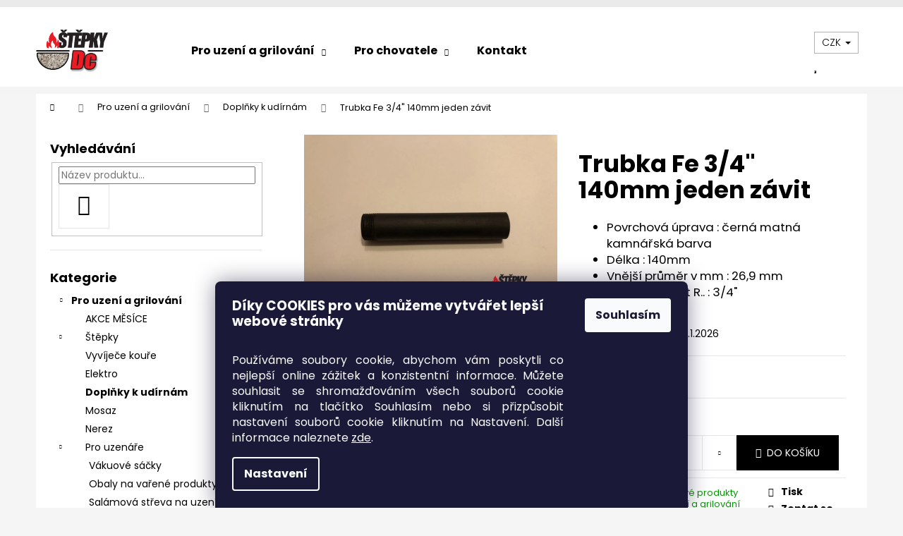

--- FILE ---
content_type: text/html; charset=utf-8
request_url: https://www.stepkydc.cz/zbozi/trubka-fe-3-4--140mm-jeden-zavit/
body_size: 29240
content:
        <!doctype html><html lang="cs" dir="ltr" class="header-background-light external-fonts-loaded"><head><meta charset="utf-8" /><meta name="viewport" content="width=device-width,initial-scale=1" /><title>Trubka Fe 3/4&quot; 140mm jeden závit - Štěpky DC</title><link rel="preconnect" href="https://cdn.myshoptet.com" /><link rel="dns-prefetch" href="https://cdn.myshoptet.com" /><link rel="preload" href="https://cdn.myshoptet.com/prj/dist/master/cms/libs/jquery/jquery-1.11.3.min.js" as="script" /><link href="https://cdn.myshoptet.com/prj/dist/master/cms/templates/frontend_templates/shared/css/font-face/poppins.css" rel="stylesheet"><link href="https://cdn.myshoptet.com/prj/dist/master/shop/dist/font-shoptet-12.css.d637f40c301981789c16.css" rel="stylesheet"><script>
dataLayer = [];
dataLayer.push({'shoptet' : {
    "pageId": 887,
    "pageType": "productDetail",
    "currency": "CZK",
    "currencyInfo": {
        "decimalSeparator": ",",
        "exchangeRate": 1,
        "priceDecimalPlaces": 2,
        "symbol": "K\u010d",
        "symbolLeft": 0,
        "thousandSeparator": " "
    },
    "language": "cs",
    "projectId": 420008,
    "product": {
        "id": 251,
        "guid": "75137242-996e-11eb-b426-0cc47a6b4bcc",
        "hasVariants": false,
        "codes": [
            {
                "code": 251
            }
        ],
        "code": "251",
        "name": "Trubka Fe 3\/4\" 140mm jeden z\u00e1vit",
        "appendix": "",
        "weight": 0,
        "currentCategory": "Pro uzen\u00ed a grilov\u00e1n\u00ed | Dopl\u0148kov\u00e9 produkty pro uzen\u00ed a grilov\u00e1n\u00ed",
        "currentCategoryGuid": "52e333e8-81b8-11ec-ac23-ac1f6b0076ec",
        "defaultCategory": "Pro uzen\u00ed a grilov\u00e1n\u00ed | Dopl\u0148kov\u00e9 produkty pro uzen\u00ed a grilov\u00e1n\u00ed",
        "defaultCategoryGuid": "52e333e8-81b8-11ec-ac23-ac1f6b0076ec",
        "currency": "CZK",
        "priceWithVat": 75
    },
    "cartInfo": {
        "id": null,
        "freeShipping": false,
        "freeShippingFrom": 0,
        "leftToFreeGift": {
            "formattedPrice": "0 K\u010d",
            "priceLeft": 0
        },
        "freeGift": false,
        "leftToFreeShipping": {
            "priceLeft": 0,
            "dependOnRegion": 0,
            "formattedPrice": "0 K\u010d"
        },
        "discountCoupon": [],
        "getNoBillingShippingPrice": {
            "withoutVat": 0,
            "vat": 0,
            "withVat": 0
        },
        "cartItems": [],
        "taxMode": "ORDINARY"
    },
    "cart": [],
    "customer": {
        "priceRatio": 1,
        "priceListId": 1,
        "groupId": null,
        "registered": false,
        "mainAccount": false
    }
}});
dataLayer.push({'cookie_consent' : {
    "marketing": "denied",
    "analytics": "denied"
}});
document.addEventListener('DOMContentLoaded', function() {
    shoptet.consent.onAccept(function(agreements) {
        if (agreements.length == 0) {
            return;
        }
        dataLayer.push({
            'cookie_consent' : {
                'marketing' : (agreements.includes(shoptet.config.cookiesConsentOptPersonalisation)
                    ? 'granted' : 'denied'),
                'analytics': (agreements.includes(shoptet.config.cookiesConsentOptAnalytics)
                    ? 'granted' : 'denied')
            },
            'event': 'cookie_consent'
        });
    });
});
</script>

<!-- Google Tag Manager -->
<script>(function(w,d,s,l,i){w[l]=w[l]||[];w[l].push({'gtm.start':
new Date().getTime(),event:'gtm.js'});var f=d.getElementsByTagName(s)[0],
j=d.createElement(s),dl=l!='dataLayer'?'&l='+l:'';j.async=true;j.src=
'https://www.googletagmanager.com/gtm.js?id='+i+dl;f.parentNode.insertBefore(j,f);
})(window,document,'script','dataLayer','GTM-N6RRZML8');</script>
<!-- End Google Tag Manager -->

<meta property="og:type" content="website"><meta property="og:site_name" content="stepkydc.cz"><meta property="og:url" content="https://www.stepkydc.cz/zbozi/trubka-fe-3-4--140mm-jeden-zavit/"><meta property="og:title" content='Trubka Fe 3/4" 140mm jeden závit - Štěpky DC'><meta name="author" content="Štěpky DC"><meta name="web_author" content="Shoptet.cz"><meta name="dcterms.rightsHolder" content="www.stepkydc.cz"><meta name="robots" content="index,follow"><meta property="og:image" content="https://cdn.myshoptet.com/usr/www.stepkydc.cz/user/shop/big/251_5ef11481-c511-4bd8-988d-eff2f5a4e7ac.jpg?6070b468"><meta property="og:description" content='Trubka Fe 3/4" 140mm jeden závit. 

Povrchová úprava : černá matná kamnářská barva  
Délka : 140mm
Vnější průměr v mm : 26,9 mm
Trubkový závit R.. : 3/4"
'><meta name="description" content='Trubka Fe 3/4" 140mm jeden závit. 

Povrchová úprava : černá matná kamnářská barva  
Délka : 140mm
Vnější průměr v mm : 26,9 mm
Trubkový závit R.. : 3/4"
'><meta property="product:price:amount" content="75"><meta property="product:price:currency" content="CZK"><style>:root {--color-primary: #009901;--color-primary-h: 120;--color-primary-s: 100%;--color-primary-l: 30%;--color-primary-hover: #343434;--color-primary-hover-h: 0;--color-primary-hover-s: 0%;--color-primary-hover-l: 20%;--color-secondary: #000000;--color-secondary-h: 0;--color-secondary-s: 0%;--color-secondary-l: 0%;--color-secondary-hover: #343434;--color-secondary-hover-h: 0;--color-secondary-hover-s: 0%;--color-secondary-hover-l: 20%;--color-tertiary: #009901;--color-tertiary-h: 120;--color-tertiary-s: 100%;--color-tertiary-l: 30%;--color-tertiary-hover: #ffffff;--color-tertiary-hover-h: 0;--color-tertiary-hover-s: 0%;--color-tertiary-hover-l: 100%;--color-header-background: #ffffff;--template-font: "Poppins";--template-headings-font: "Poppins";--header-background-url: none;--cookies-notice-background: #1A1937;--cookies-notice-color: #F8FAFB;--cookies-notice-button-hover: #f5f5f5;--cookies-notice-link-hover: #27263f;--templates-update-management-preview-mode-content: "Náhled aktualizací šablony je aktivní pro váš prohlížeč."}</style>
    
    <link href="https://cdn.myshoptet.com/prj/dist/master/shop/dist/main-12.less.cbeb3006c3de8c1b385d.css" rel="stylesheet" />
                <link href="https://cdn.myshoptet.com/prj/dist/master/shop/dist/mobile-header-v1-12.less.a3f5e7d2d0fb934ead19.css" rel="stylesheet" />
    
    <script>var shoptet = shoptet || {};</script>
    <script src="https://cdn.myshoptet.com/prj/dist/master/shop/dist/main-3g-header.js.05f199e7fd2450312de2.js"></script>
<!-- User include --><!-- api 473(125) html code header -->

                <style>
                    #order-billing-methods .radio-wrapper[data-guid="6274e6fd-9b1e-11ed-88b4-ac1f6b0076ec"]:not(.cggooglepay), #order-billing-methods .radio-wrapper[data-guid="bfc3da48-81d6-11eb-ac23-ac1f6b0076ec"]:not(.cgapplepay) {
                        display: none;
                    }
                </style>
                <script type="text/javascript">
                    document.addEventListener('DOMContentLoaded', function() {
                        if (getShoptetDataLayer('pageType') === 'billingAndShipping') {
                            
                try {
                    if (window.ApplePaySession && window.ApplePaySession.canMakePayments()) {
                        document.querySelector('#order-billing-methods .radio-wrapper[data-guid="bfc3da48-81d6-11eb-ac23-ac1f6b0076ec"]').classList.add('cgapplepay');
                    }
                } catch (err) {} 
            
                            
                const cgBaseCardPaymentMethod = {
                        type: 'CARD',
                        parameters: {
                            allowedAuthMethods: ["PAN_ONLY", "CRYPTOGRAM_3DS"],
                            allowedCardNetworks: [/*"AMEX", "DISCOVER", "INTERAC", "JCB",*/ "MASTERCARD", "VISA"]
                        }
                };
                
                function cgLoadScript(src, callback)
                {
                    var s,
                        r,
                        t;
                    r = false;
                    s = document.createElement('script');
                    s.type = 'text/javascript';
                    s.src = src;
                    s.onload = s.onreadystatechange = function() {
                        if ( !r && (!this.readyState || this.readyState == 'complete') )
                        {
                            r = true;
                            callback();
                        }
                    };
                    t = document.getElementsByTagName('script')[0];
                    t.parentNode.insertBefore(s, t);
                } 
                
                function cgGetGoogleIsReadyToPayRequest() {
                    return Object.assign(
                        {},
                        {
                            apiVersion: 2,
                            apiVersionMinor: 0
                        },
                        {
                            allowedPaymentMethods: [cgBaseCardPaymentMethod]
                        }
                    );
                }

                function onCgGooglePayLoaded() {
                    let paymentsClient = new google.payments.api.PaymentsClient({environment: 'PRODUCTION'});
                    paymentsClient.isReadyToPay(cgGetGoogleIsReadyToPayRequest()).then(function(response) {
                        if (response.result) {
                            document.querySelector('#order-billing-methods .radio-wrapper[data-guid="6274e6fd-9b1e-11ed-88b4-ac1f6b0076ec"]').classList.add('cggooglepay');	 	 	 	 	 
                        }
                    })
                    .catch(function(err) {});
                }
                
                cgLoadScript('https://pay.google.com/gp/p/js/pay.js', onCgGooglePayLoaded);
            
                        }
                    });
                </script> 
                
<!-- api 1875(1440) html code header -->

<script type="text/javascript">
var _IMT = _IMT || [];
const _imShoptetSettings = [
    {
        language: "cs",
        apiKey:  "313131e4cac847789b99bc169e4a9553",
        currencyCode: "undefined"
    }
];
(function() {
  var date = new Date();
  var pref = date.getFullYear()+'-'+date.getMonth()+'-'+date.getDate();
  var p = document.createElement('script'); p.type = 'text/javascript'; p.async = true;
      p.src = 'https://static.imservice99.eu/shoptet.im.min.js?'+pref;
      var s = document.getElementsByTagName('script')[0]; s.parentNode.insertBefore(p, s);
})();
</script>
    
<!-- service 654(301) html code header -->
<!-- Prefetch Pobo Page Builder CDN  -->
<link rel="dns-prefetch" href="https://image.pobo.cz">
<link href="https://cdnjs.cloudflare.com/ajax/libs/lightgallery/2.7.2/css/lightgallery.min.css" rel="stylesheet">
<link href="https://cdnjs.cloudflare.com/ajax/libs/lightgallery/2.7.2/css/lg-thumbnail.min.css" rel="stylesheet">


<!-- © Pobo Page Builder  -->
<script>
 	  window.addEventListener("DOMContentLoaded", function () {
		  var po = document.createElement("script");
		  po.type = "text/javascript";
		  po.async = true;
		  po.dataset.url = "https://www.pobo.cz";
			po.dataset.cdn = "https://image.pobo.space";
      po.dataset.tier = "standard";
      po.fetchpriority = "high";
      po.dataset.key = btoa(window.location.host);
		  po.id = "pobo-asset-url";
      po.platform = "shoptet";
      po.synergy = false;
		  po.src = "https://image.pobo.space/assets/editor.js?v=13";

		  var s = document.getElementsByTagName("script")[0];
		  s.parentNode.insertBefore(po, s);
	  });
</script>





<!-- project html code header -->
<meta name="keywords" content="Štěpky na uzení, potřeby pro uzení a grilování, podestýlka, krmivo pro zvířata.">
<link href="https://www.stepkydc.cz/user/documents/css/custom_styles.css?v=1.5" rel="stylesheet" />
<link href="https://www.stepkydc.cz/user/documents/css/style.css?v=1.17" rel="stylesheet" />
<link href="https://www.stepkydc.cz/user/documents/css/carousel.css?v=1.39" rel="stylesheet" />
<!-- /User include --><link rel="shortcut icon" href="/favicon.ico" type="image/x-icon" /><link rel="canonical" href="https://www.stepkydc.cz/zbozi/trubka-fe-3-4--140mm-jeden-zavit/" /><script>!function(){var t={9196:function(){!function(){var t=/\[object (Boolean|Number|String|Function|Array|Date|RegExp)\]/;function r(r){return null==r?String(r):(r=t.exec(Object.prototype.toString.call(Object(r))))?r[1].toLowerCase():"object"}function n(t,r){return Object.prototype.hasOwnProperty.call(Object(t),r)}function e(t){if(!t||"object"!=r(t)||t.nodeType||t==t.window)return!1;try{if(t.constructor&&!n(t,"constructor")&&!n(t.constructor.prototype,"isPrototypeOf"))return!1}catch(t){return!1}for(var e in t);return void 0===e||n(t,e)}function o(t,r,n){this.b=t,this.f=r||function(){},this.d=!1,this.a={},this.c=[],this.e=function(t){return{set:function(r,n){u(c(r,n),t.a)},get:function(r){return t.get(r)}}}(this),i(this,t,!n);var e=t.push,o=this;t.push=function(){var r=[].slice.call(arguments,0),n=e.apply(t,r);return i(o,r),n}}function i(t,n,o){for(t.c.push.apply(t.c,n);!1===t.d&&0<t.c.length;){if("array"==r(n=t.c.shift()))t:{var i=n,a=t.a;if("string"==r(i[0])){for(var f=i[0].split("."),s=f.pop(),p=(i=i.slice(1),0);p<f.length;p++){if(void 0===a[f[p]])break t;a=a[f[p]]}try{a[s].apply(a,i)}catch(t){}}}else if("function"==typeof n)try{n.call(t.e)}catch(t){}else{if(!e(n))continue;for(var l in n)u(c(l,n[l]),t.a)}o||(t.d=!0,t.f(t.a,n),t.d=!1)}}function c(t,r){for(var n={},e=n,o=t.split("."),i=0;i<o.length-1;i++)e=e[o[i]]={};return e[o[o.length-1]]=r,n}function u(t,o){for(var i in t)if(n(t,i)){var c=t[i];"array"==r(c)?("array"==r(o[i])||(o[i]=[]),u(c,o[i])):e(c)?(e(o[i])||(o[i]={}),u(c,o[i])):o[i]=c}}window.DataLayerHelper=o,o.prototype.get=function(t){var r=this.a;t=t.split(".");for(var n=0;n<t.length;n++){if(void 0===r[t[n]])return;r=r[t[n]]}return r},o.prototype.flatten=function(){this.b.splice(0,this.b.length),this.b[0]={},u(this.a,this.b[0])}}()}},r={};function n(e){var o=r[e];if(void 0!==o)return o.exports;var i=r[e]={exports:{}};return t[e](i,i.exports,n),i.exports}n.n=function(t){var r=t&&t.__esModule?function(){return t.default}:function(){return t};return n.d(r,{a:r}),r},n.d=function(t,r){for(var e in r)n.o(r,e)&&!n.o(t,e)&&Object.defineProperty(t,e,{enumerable:!0,get:r[e]})},n.o=function(t,r){return Object.prototype.hasOwnProperty.call(t,r)},function(){"use strict";n(9196)}()}();</script><style>/* custom background */@media (min-width: 992px) {body {background-color: #f5f5f5 ;background-position: top center;background-repeat: no-repeat;background-attachment: fixed;}}</style>    <!-- Global site tag (gtag.js) - Google Analytics -->
    <script async src="https://www.googletagmanager.com/gtag/js?id=G-E3RHN70BF1"></script>
    <script>
        
        window.dataLayer = window.dataLayer || [];
        function gtag(){dataLayer.push(arguments);}
        

                    console.debug('default consent data');

            gtag('consent', 'default', {"ad_storage":"denied","analytics_storage":"denied","ad_user_data":"denied","ad_personalization":"denied","wait_for_update":500});
            dataLayer.push({
                'event': 'default_consent'
            });
        
        gtag('js', new Date());

        
                gtag('config', 'G-E3RHN70BF1', {"groups":"GA4","send_page_view":false,"content_group":"productDetail","currency":"CZK","page_language":"cs"});
        
                gtag('config', 'AW-397541840', {"allow_enhanced_conversions":true});
        
        
        
        
        
                    gtag('event', 'page_view', {"send_to":"GA4","page_language":"cs","content_group":"productDetail","currency":"CZK"});
        
                gtag('set', 'currency', 'CZK');

        gtag('event', 'view_item', {
            "send_to": "UA",
            "items": [
                {
                    "id": "251",
                    "name": "Trubka Fe 3\/4\" 140mm jeden z\u00e1vit",
                    "category": "Pro uzen\u00ed a grilov\u00e1n\u00ed \/ Dopl\u0148kov\u00e9 produkty pro uzen\u00ed a grilov\u00e1n\u00ed",
                                                            "price": 61.98
                }
            ]
        });
        
        
        
        
        
                    gtag('event', 'view_item', {"send_to":"GA4","page_language":"cs","content_group":"productDetail","value":61.979999999999997,"currency":"CZK","items":[{"item_id":"251","item_name":"Trubka Fe 3\/4\" 140mm jeden z\u00e1vit","item_category":"Pro uzen\u00ed a grilov\u00e1n\u00ed","item_category2":"Dopl\u0148kov\u00e9 produkty pro uzen\u00ed a grilov\u00e1n\u00ed","price":61.979999999999997,"quantity":1,"index":0}]});
        
        
        
        
        
        
        
        document.addEventListener('DOMContentLoaded', function() {
            if (typeof shoptet.tracking !== 'undefined') {
                for (var id in shoptet.tracking.bannersList) {
                    gtag('event', 'view_promotion', {
                        "send_to": "UA",
                        "promotions": [
                            {
                                "id": shoptet.tracking.bannersList[id].id,
                                "name": shoptet.tracking.bannersList[id].name,
                                "position": shoptet.tracking.bannersList[id].position
                            }
                        ]
                    });
                }
            }

            shoptet.consent.onAccept(function(agreements) {
                if (agreements.length !== 0) {
                    console.debug('gtag consent accept');
                    var gtagConsentPayload =  {
                        'ad_storage': agreements.includes(shoptet.config.cookiesConsentOptPersonalisation)
                            ? 'granted' : 'denied',
                        'analytics_storage': agreements.includes(shoptet.config.cookiesConsentOptAnalytics)
                            ? 'granted' : 'denied',
                                                                                                'ad_user_data': agreements.includes(shoptet.config.cookiesConsentOptPersonalisation)
                            ? 'granted' : 'denied',
                        'ad_personalization': agreements.includes(shoptet.config.cookiesConsentOptPersonalisation)
                            ? 'granted' : 'denied',
                        };
                    console.debug('update consent data', gtagConsentPayload);
                    gtag('consent', 'update', gtagConsentPayload);
                    dataLayer.push(
                        { 'event': 'update_consent' }
                    );
                }
            });
        });
    </script>
</head><body class="desktop id-887 in-doplnkove-produkty-pro-uzeni-a-grilovani template-12 type-product type-detail multiple-columns-body columns-1 ums_forms_redesign--off ums_a11y_category_page--on ums_discussion_rating_forms--off ums_flags_display_unification--on ums_a11y_login--on mobile-header-version-1"><noscript>
    <style>
        #header {
            padding-top: 0;
            position: relative !important;
            top: 0;
        }
        .header-navigation {
            position: relative !important;
        }
        .overall-wrapper {
            margin: 0 !important;
        }
        body:not(.ready) {
            visibility: visible !important;
        }
    </style>
    <div class="no-javascript">
        <div class="no-javascript__title">Musíte změnit nastavení vašeho prohlížeče</div>
        <div class="no-javascript__text">Podívejte se na: <a href="https://www.google.com/support/bin/answer.py?answer=23852">Jak povolit JavaScript ve vašem prohlížeči</a>.</div>
        <div class="no-javascript__text">Pokud používáte software na blokování reklam, může být nutné povolit JavaScript z této stránky.</div>
        <div class="no-javascript__text">Děkujeme.</div>
    </div>
</noscript>

        <div id="fb-root"></div>
        <script>
            window.fbAsyncInit = function() {
                FB.init({
//                    appId            : 'your-app-id',
                    autoLogAppEvents : true,
                    xfbml            : true,
                    version          : 'v19.0'
                });
            };
        </script>
        <script async defer crossorigin="anonymous" src="https://connect.facebook.net/cs_CZ/sdk.js"></script>
<!-- Google Tag Manager (noscript) -->
<noscript><iframe src="https://www.googletagmanager.com/ns.html?id=GTM-N6RRZML8"
height="0" width="0" style="display:none;visibility:hidden"></iframe></noscript>
<!-- End Google Tag Manager (noscript) -->

    <div class="siteCookies siteCookies--bottom siteCookies--dark js-siteCookies" role="dialog" data-testid="cookiesPopup" data-nosnippet>
        <div class="siteCookies__form">
            <div class="siteCookies__content">
                <div class="siteCookies__text">
                    <p style="font-size: 14pt; margin-bottom: 25pt;"><strong>Díky COOKIES pro vás můžeme vytvářet lepší webové stránky</strong></p>
<p style="font-size: 12pt; text-align: justify;">Používáme soubory cookie, abychom vám poskytli co nejlepší online zážitek a konzistentní informace. Můžete souhlasit se shromažďováním všech souborů cookie kliknutím na tlačítko Souhlasím nebo si přizpůsobit nastavení souborů cookie kliknutím na Nastavení. Další informace naleznete <a href="/cookies/">zde</a>.</p>
                </div>
                <p class="siteCookies__links">
                    <button class="siteCookies__link js-cookies-settings" aria-label="Nastavení cookies" data-testid="cookiesSettings">Nastavení</button>
                </p>
            </div>
            <div class="siteCookies__buttonWrap">
                                <button class="siteCookies__button js-cookiesConsentSubmit" value="all" aria-label="Přijmout cookies" data-testid="buttonCookiesAccept">Souhlasím</button>
            </div>
        </div>
        <script>
            document.addEventListener("DOMContentLoaded", () => {
                const siteCookies = document.querySelector('.js-siteCookies');
                document.addEventListener("scroll", shoptet.common.throttle(() => {
                    const st = document.documentElement.scrollTop;
                    if (st > 1) {
                        siteCookies.classList.add('siteCookies--scrolled');
                    } else {
                        siteCookies.classList.remove('siteCookies--scrolled');
                    }
                }, 100));
            });
        </script>
    </div>
<a href="#content" class="skip-link sr-only">Přejít na obsah</a><div class="overall-wrapper">
    <div class="user-action">
                        <dialog id="login" class="dialog dialog--modal dialog--fullscreen js-dialog--modal" aria-labelledby="loginHeading">
        <div class="dialog__close dialog__close--arrow">
                        <button type="button" class="btn toggle-window-arr" data-dialog-close data-testid="backToShop">Zpět <span>do obchodu</span></button>
            </div>
        <div class="dialog__wrapper">
            <div class="dialog__content dialog__content--form">
                <div class="dialog__header">
                    <h2 id="loginHeading" class="dialog__heading dialog__heading--login">Přihlášení k vašemu účtu</h2>
                </div>
                <div id="customerLogin" class="dialog__body">
                    <form action="/action/Customer/Login/" method="post" id="formLoginIncluded" class="csrf-enabled formLogin" data-testid="formLogin"><input type="hidden" name="referer" value="" /><div class="form-group"><div class="input-wrapper email js-validated-element-wrapper no-label"><input type="email" name="email" class="form-control" autofocus placeholder="E-mailová adresa (např. jan@novak.cz)" data-testid="inputEmail" autocomplete="email" required /></div></div><div class="form-group"><div class="input-wrapper password js-validated-element-wrapper no-label"><input type="password" name="password" class="form-control" placeholder="Heslo" data-testid="inputPassword" autocomplete="current-password" required /><span class="no-display">Nemůžete vyplnit toto pole</span><input type="text" name="surname" value="" class="no-display" /></div></div><div class="form-group"><div class="login-wrapper"><button type="submit" class="btn btn-secondary btn-text btn-login" data-testid="buttonSubmit">Přihlásit se</button><div class="password-helper"><a href="/registrace/" data-testid="signup" rel="nofollow">Nová registrace</a><a href="/klient/zapomenute-heslo/" rel="nofollow">Zapomenuté heslo</a></div></div></div></form>
                </div>
            </div>
        </div>
    </dialog>
            </div>
<header id="header"><div class="container navigation-wrapper"><div class="site-name"><a href="/" data-testid="linkWebsiteLogo"><img src="https://cdn.myshoptet.com/usr/www.stepkydc.cz/user/logos/pruhledne_logo_bez_car.png" alt="Štěpky DC" fetchpriority="low" /></a></div><nav id="navigation" aria-label="Hlavní menu" data-collapsible="true"><div class="navigation-in menu"><ul class="menu-level-1" role="menubar" data-testid="headerMenuItems"><li class="menu-item-740 ext" role="none"><a href="/kategorie/uzeni-a-grilovani/" data-testid="headerMenuItem" role="menuitem" aria-haspopup="true" aria-expanded="false"><b>Pro uzení a grilování</b><span class="submenu-arrow"></span></a><ul class="menu-level-2" aria-label="Pro uzení a grilování" tabindex="-1" role="menu"><li class="menu-item-989" role="none"><a href="/kategorie/akce-mesice/" data-image="https://cdn.myshoptet.com/usr/www.stepkydc.cz/user/categories/thumb/procento.jpg" data-testid="headerMenuItem" role="menuitem"><span>AKCE MĚSÍCE</span></a>
                        </li><li class="menu-item-713" role="none"><a href="/kategorie/stepky-na-uzeni-a-grilovani/" data-image="https://cdn.myshoptet.com/usr/www.stepkydc.cz/user/categories/thumb/pozadi_nase.jpg" data-testid="headerMenuItem" role="menuitem"><span>Štěpky</span></a>
                        </li><li class="menu-item-842" role="none"><a href="/kategorie/vyvijece-koure-pro-uzeni/" data-image="https://cdn.myshoptet.com/usr/www.stepkydc.cz/user/categories/thumb/logo_box_kategorie.jpeg" data-testid="headerMenuItem" role="menuitem"><span>Vyvíječe kouře</span></a>
                        </li><li class="menu-item-860" role="none"><a href="/kategorie/elektro-prislusenstvi-pro-uzeni-a-grilovani/" data-image="https://cdn.myshoptet.com/usr/www.stepkydc.cz/user/categories/thumb/elektro.png" data-testid="headerMenuItem" role="menuitem"><span>Elektro</span></a>
                        </li><li class="menu-item-887 active" role="none"><a href="/kategorie/doplnkove-produkty-pro-uzeni-a-grilovani/" data-image="https://cdn.myshoptet.com/usr/www.stepkydc.cz/user/categories/thumb/doplnky_k_udeirne.jpeg" data-testid="headerMenuItem" role="menuitem"><span>Doplňky k udírnám</span></a>
                        </li><li class="menu-item-893" role="none"><a href="/kategorie/mosazne-soucastky-pro-vyvijece-koure/" data-testid="headerMenuItem" role="menuitem"><span>Mosaz</span></a>
                        </li><li class="menu-item-872" role="none"><a href="/kategorie/nerezove-vyrobky-pro-udirny-a-vyvijece-koure/" data-image="https://cdn.myshoptet.com/usr/www.stepkydc.cz/user/categories/thumb/logo_nerez.jpeg" data-testid="headerMenuItem" role="menuitem"><span>Nerez</span></a>
                        </li><li class="menu-item-986" role="none"><a href="/kategorie/pro-uzenare/" data-image="https://cdn.myshoptet.com/usr/www.stepkydc.cz/user/categories/thumb/s__r.jpg" data-testid="headerMenuItem" role="menuitem"><span>Pro uzenáře</span></a>
                        </li></ul></li>
<li class="menu-item-743 ext" role="none"><a href="/kategorie/potreby-pro-chovatele-podestylky-krmiva-pamlsky/" data-testid="headerMenuItem" role="menuitem" aria-haspopup="true" aria-expanded="false"><b>Pro chovatele</b><span class="submenu-arrow"></span></a><ul class="menu-level-2" aria-label="Pro chovatele" tabindex="-1" role="menu"><li class="menu-item-746" role="none"><a href="/kategorie/podestylky-do-kleci-chovnych-boxu-a-terarii/" data-image="https://cdn.myshoptet.com/usr/www.stepkydc.cz/user/categories/thumb/podestylka_uvod.jpg" data-testid="headerMenuItem" role="menuitem"><span>Podestýlka</span></a>
                        </li><li class="menu-item-907" role="none"><a href="/kategorie/krmiva-pro-ptactvo/" data-image="https://cdn.myshoptet.com/usr/www.stepkydc.cz/user/categories/thumb/img_5031.jpeg" data-testid="headerMenuItem" role="menuitem"><span>Krmiva pro ptactvo</span></a>
                        </li><li class="menu-item-922" role="none"><a href="/kategorie/pamlsky-pro-zvirata/" data-image="https://cdn.myshoptet.com/usr/www.stepkydc.cz/user/categories/thumb/pi__koty_ikona.jpg" data-testid="headerMenuItem" role="menuitem"><span>Pamlsky pro zvířata</span></a>
                        </li></ul></li>
<li class="menu-item-29" role="none"><a href="/kontakty/" data-testid="headerMenuItem" role="menuitem" aria-expanded="false"><b>Kontakt</b></a></li>
</ul>
    <ul class="navigationActions" role="menu">
                    <li class="ext" role="none">
                <a href="#">
                                            <span>
                            <span>Měna</span>
                            <span>(CZK)</span>
                        </span>
                                        <span class="submenu-arrow"></span>
                </a>
                <ul class="navigationActions__submenu menu-level-2" role="menu">
                    <li role="none">
                                                    <ul role="menu">
                                                                    <li class="navigationActions__submenu__item navigationActions__submenu__item--active" role="none">
                                        <a href="/action/Currency/changeCurrency/?currencyCode=CZK" rel="nofollow" role="menuitem">CZK</a>
                                    </li>
                                                                    <li class="navigationActions__submenu__item" role="none">
                                        <a href="/action/Currency/changeCurrency/?currencyCode=EUR" rel="nofollow" role="menuitem">EUR</a>
                                    </li>
                                                            </ul>
                                                                    </li>
                </ul>
            </li>
                            <li role="none">
                                    <a href="/login/?backTo=%2Fzbozi%2Ftrubka-fe-3-4--140mm-jeden-zavit%2F" rel="nofollow" data-testid="signin" role="menuitem"><span>Přihlášení</span></a>
                            </li>
                        </ul>
</div><span class="navigation-close"></span></nav><div class="menu-helper" data-testid="hamburgerMenu"><span>Více</span></div>

    <div class="navigation-buttons">
            <div class="dropdown">
        <span>Ceny v:</span>
        <button id="topNavigationDropdown" type="button" data-toggle="dropdown" aria-haspopup="true" aria-expanded="false">
            CZK
            <span class="caret"></span>
        </button>
        <ul class="dropdown-menu" aria-labelledby="topNavigationDropdown"><li><a href="/action/Currency/changeCurrency/?currencyCode=CZK" rel="nofollow">CZK</a></li><li><a href="/action/Currency/changeCurrency/?currencyCode=EUR" rel="nofollow">EUR</a></li></ul>
    </div>
        <a href="#" class="toggle-window" data-target="search" data-testid="linkSearchIcon"><span class="sr-only">Hledat</span></a>
                    
        <button class="top-nav-button top-nav-button-login" type="button" data-dialog-id="login" aria-haspopup="dialog" aria-controls="login" data-testid="signin">
            <span class="sr-only">Přihlášení</span>
        </button>
                    <a href="/kosik/" class="toggle-window cart-count" data-target="cart" data-testid="headerCart" rel="nofollow" aria-haspopup="dialog" aria-expanded="false" aria-controls="cart-widget"><span class="sr-only">Nákupní košík</span></a>
        <a href="#" class="toggle-window" data-target="navigation" data-testid="hamburgerMenu"><span class="sr-only">Menu</span></a>
    </div>

</div></header><!-- / header -->


<div id="content-wrapper" class="container content-wrapper">
    
                                <div class="breadcrumbs navigation-home-icon-wrapper" itemscope itemtype="https://schema.org/BreadcrumbList">
                                                                            <span id="navigation-first" data-basetitle="Štěpky DC" itemprop="itemListElement" itemscope itemtype="https://schema.org/ListItem">
                <a href="/" itemprop="item" class="navigation-home-icon"><span class="sr-only" itemprop="name">Domů</span></a>
                <span class="navigation-bullet">/</span>
                <meta itemprop="position" content="1" />
            </span>
                                <span id="navigation-1" itemprop="itemListElement" itemscope itemtype="https://schema.org/ListItem">
                <a href="/kategorie/uzeni-a-grilovani/" itemprop="item" data-testid="breadcrumbsSecondLevel"><span itemprop="name">Pro uzení a grilování</span></a>
                <span class="navigation-bullet">/</span>
                <meta itemprop="position" content="2" />
            </span>
                                <span id="navigation-2" itemprop="itemListElement" itemscope itemtype="https://schema.org/ListItem">
                <a href="/kategorie/doplnkove-produkty-pro-uzeni-a-grilovani/" itemprop="item" data-testid="breadcrumbsSecondLevel"><span itemprop="name">Doplňky k udírnám</span></a>
                <span class="navigation-bullet">/</span>
                <meta itemprop="position" content="3" />
            </span>
                                            <span id="navigation-3" itemprop="itemListElement" itemscope itemtype="https://schema.org/ListItem" data-testid="breadcrumbsLastLevel">
                <meta itemprop="item" content="https://www.stepkydc.cz/zbozi/trubka-fe-3-4--140mm-jeden-zavit/" />
                <meta itemprop="position" content="4" />
                <span itemprop="name" data-title="Trubka Fe 3/4&quot; 140mm jeden závit">Trubka Fe 3/4&quot; 140mm jeden závit <span class="appendix"></span></span>
            </span>
            </div>
            
    <div class="content-wrapper-in">
                                                <aside class="sidebar sidebar-left"  data-testid="sidebarMenu">
                                                                                                <div class="sidebar-inner">
                                                                                                        <div class="box box-bg-variant box-sm box-search"><div class="search search-widget" data-testid="searchWidget">
    <h4><span>Vyhledávání</span></h4>
            <form class="search-form compact-form" action="/action/ProductSearch/prepareString/" method="post" id="formSearchFormWidget" data-testid="searchFormWidget">
            <fieldset>
                <input type="hidden" name="language" value="cs" />
                                <input type="search" name="string" id="s-word" class="form-control js-search-input"
                    placeholder="Název produktu..."
                    autocomplete="off"
                    data-testid="searchInput"
                />
                                <button type="submit" class="btn btn-default btn-arrow-right" data-testid="searchBtn"><span class="sr-only">Hledat</span></button>
            </fieldset>
        </form>
    </div>
</div>
                                                                                                            <div class="box box-bg-default box-categories">    <div class="skip-link__wrapper">
        <span id="categories-start" class="skip-link__target js-skip-link__target sr-only" tabindex="-1">&nbsp;</span>
        <a href="#categories-end" class="skip-link skip-link--start sr-only js-skip-link--start">Přeskočit kategorie</a>
    </div>

<h4>Kategorie</h4>


<div id="categories"><div class="categories cat-01 expandable active expanded" id="cat-740"><div class="topic child-active"><a href="/kategorie/uzeni-a-grilovani/">Pro uzení a grilování<span class="cat-trigger">&nbsp;</span></a></div>

                    <ul class=" active expanded">
                                        <li >
                <a href="/kategorie/akce-mesice/">
                    AKCE MĚSÍCE
                                    </a>
                                                                </li>
                                <li class="
                                 expandable                                 external">
                <a href="/kategorie/stepky-na-uzeni-a-grilovani/">
                    Štěpky
                    <span class="cat-trigger">&nbsp;</span>                </a>
                                                            

    
                                                </li>
                                <li >
                <a href="/kategorie/vyvijece-koure-pro-uzeni/">
                    Vyvíječe kouře
                                    </a>
                                                                </li>
                                <li >
                <a href="/kategorie/elektro-prislusenstvi-pro-uzeni-a-grilovani/">
                    Elektro
                                    </a>
                                                                </li>
                                <li class="
                active                                                 ">
                <a href="/kategorie/doplnkove-produkty-pro-uzeni-a-grilovani/">
                    Doplňky k udírnám
                                    </a>
                                                                </li>
                                <li >
                <a href="/kategorie/mosazne-soucastky-pro-vyvijece-koure/">
                    Mosaz
                                    </a>
                                                                </li>
                                <li >
                <a href="/kategorie/nerezove-vyrobky-pro-udirny-a-vyvijece-koure/">
                    Nerez
                                    </a>
                                                                </li>
                                <li class="
                                 expandable                 expanded                ">
                <a href="/kategorie/pro-uzenare/">
                    Pro uzenáře
                    <span class="cat-trigger">&nbsp;</span>                </a>
                                                            

                    <ul class=" expanded">
                                        <li >
                <a href="/kategorie/vakuove-sacky/">
                    Vákuové sáčky
                                    </a>
                                                                </li>
                                <li >
                <a href="/kategorie/obaly-na-varene-produkty/">
                    Obaly na vařené produkty
                                    </a>
                                                                </li>
                                <li >
                <a href="/kategorie/salamova-streva-na-uzeni/">
                    Salámová střeva na uzení
                                    </a>
                                                                </li>
                </ul>
    
                                                </li>
                </ul>
    </div><div class="categories cat-02 expandable external" id="cat-743"><div class="topic"><a href="/kategorie/potreby-pro-chovatele-podestylky-krmiva-pamlsky/">Pro chovatele<span class="cat-trigger">&nbsp;</span></a></div>

    </div></div>

    <div class="skip-link__wrapper">
        <a href="#categories-start" class="skip-link skip-link--end sr-only js-skip-link--end" tabindex="-1" hidden>Přeskočit kategorie</a>
        <span id="categories-end" class="skip-link__target js-skip-link__target sr-only" tabindex="-1">&nbsp;</span>
    </div>
</div>
                                                                                                                                                                            <div class="box box-bg-variant box-sm box-facebook">            <div id="facebookWidget">
            <h4><span>Facebook</span></h4>
            <div class="fb-page" data-href="https://www.facebook.com/StepkyDC" data-hide-cover="false" data-show-facepile="false" data-show-posts="false" data-width="191" data-height="398" style="overflow:hidden"><div class="fb-xfbml-parse-ignore"><blockquote cite="https://www.facebook.com/StepkyDC"><a href="https://www.facebook.com/StepkyDC">Štěpky DC</a></blockquote></div></div>

        </div>
    </div>
                                                                    </div>
                                                            </aside>
                            <main id="content" class="content narrow">
                            
<div class="p-detail" itemscope itemtype="https://schema.org/Product">

    
    <meta itemprop="name" content="Trubka Fe 3/4&quot; 140mm jeden závit" />
    <meta itemprop="category" content="Úvodní stránka &gt; Pro uzení a grilování &gt; Doplňky k udírnám &gt; Trubka Fe 3/4&amp;quot; 140mm jeden závit" />
    <meta itemprop="url" content="https://www.stepkydc.cz/zbozi/trubka-fe-3-4--140mm-jeden-zavit/" />
    <meta itemprop="image" content="https://cdn.myshoptet.com/usr/www.stepkydc.cz/user/shop/big/251_5ef11481-c511-4bd8-988d-eff2f5a4e7ac.jpg?6070b468" />
            <meta itemprop="description" content="

Povrchová úprava : černá matná kamnářská barva&amp;nbsp;&amp;nbsp;
Délka : 140mm
Vnější&amp;nbsp;průměr&amp;nbsp;v mm : 26,9 mm
Trubkový&amp;nbsp;závit&amp;nbsp;R.. : 3/4&quot;
" />
                                            
        <div class="p-detail-inner">

        <div class="p-data-wrapper">
            <div class="p-detail-inner-header">
                                <h1>
                      Trubka Fe 3/4&quot; 140mm jeden závit                </h1>
            </div>

                            <div class="p-short-description" data-testid="productCardShortDescr">
                    <p><meta charset="utf-8" /></p>
<ul>
<li>Povrchová úprava : černá matná kamnářská barva&nbsp;&nbsp;</li>
<li>Délka : 140mm</li>
<li>Vnější&nbsp;průměr&nbsp;v mm : 26,9 mm</li>
<li>Trubkový&nbsp;závit&nbsp;R.. : 3/4"</li>
</ul>
                </div>
            

            <form action="/action/Cart/addCartItem/" method="post" id="product-detail-form" class="pr-action csrf-enabled" data-testid="formProduct">
                <meta itemprop="productID" content="251" /><meta itemprop="identifier" content="75137242-996e-11eb-b426-0cc47a6b4bcc" /><meta itemprop="sku" content="251" /><span itemprop="offers" itemscope itemtype="https://schema.org/Offer"><link itemprop="availability" href="https://schema.org/InStock" /><meta itemprop="url" content="https://www.stepkydc.cz/zbozi/trubka-fe-3-4--140mm-jeden-zavit/" /><meta itemprop="price" content="75.00" /><meta itemprop="priceCurrency" content="CZK" /><link itemprop="itemCondition" href="https://schema.org/NewCondition" /></span><input type="hidden" name="productId" value="251" /><input type="hidden" name="priceId" value="326" /><input type="hidden" name="language" value="cs" />

                <div class="p-variants-block">
                                    <table class="detail-parameters">
                        <tbody>
                        
                        
                                                                            <tr>
                                <th colspan="2">
                                    <span class="delivery-time-label">Můžeme doručit do:</span>
                                                                <div class="delivery-time" data-testid="deliveryTime">
                <span>
            16.1.2026
        </span>
    </div>
                                                                                </th>
                            </tr>
                                                                        </tbody>
                    </table>
                            </div>



            <div class="p-basic-info-block">
                <div class="block">
                                                            

    
    <span class="availability-label" style="color: #009901" data-testid="labelAvailability">
                    Skladem            </span>
    
                                </div>
                <div class="block">
                                                        </div>
                <div class="block">
                                                        </div>
            </div>

                                        
            <div class="p-to-cart-block">
                            <div class="p-final-price-wrapper">
                                                            <strong class="price-final" data-testid="productCardPrice">
            <span class="price-final-holder">
                75 Kč
    

        </span>
    </strong>
                        <span class="price-additional">
                                        61,98 Kč
            bez DPH                            </span>
                        <span class="price-measure">
                    
                        </span>
                    
                </div>
                            <div class="p-add-to-cart-wrapper">
                                <div class="add-to-cart" data-testid="divAddToCart">
                
<span class="quantity">
    <span
        class="increase-tooltip js-increase-tooltip"
        data-trigger="manual"
        data-container="body"
        data-original-title="Není možné zakoupit více než 9999 ks."
        aria-hidden="true"
        role="tooltip"
        data-testid="tooltip">
    </span>

    <span
        class="decrease-tooltip js-decrease-tooltip"
        data-trigger="manual"
        data-container="body"
        data-original-title="Minimální množství, které lze zakoupit, je 1 ks."
        aria-hidden="true"
        role="tooltip"
        data-testid="tooltip">
    </span>
    <label>
        <input
            type="number"
            name="amount"
            value="1"
            class="amount"
            autocomplete="off"
            data-decimals="0"
                        step="1"
            min="1"
            max="9999"
            aria-label="Množství"
            data-testid="cartAmount"/>
    </label>

    <button
        class="increase"
        type="button"
        aria-label="Zvýšit množství o 1"
        data-testid="increase">
            <span class="increase__sign">&plus;</span>
    </button>

    <button
        class="decrease"
        type="button"
        aria-label="Snížit množství o 1"
        data-testid="decrease">
            <span class="decrease__sign">&minus;</span>
    </button>
</span>
                    
                <button type="submit" class="btn btn-conversion add-to-cart-button" data-testid="buttonAddToCart" aria-label="Do košíku Trubka Fe 3/4&quot; 140mm jeden závit">Do košíku</button>
            
            </div>
                            </div>
            </div>


            </form>

            
            

            <div class="p-param-block">
                <div class="detail-parameters-wrapper">
                    <table class="detail-parameters second">
                        <tr>
    <th>
        <span class="row-header-label">
            Kategorie<span class="row-header-label-colon">:</span>
        </span>
    </th>
    <td>
        <a href="/kategorie/doplnkove-produkty-pro-uzeni-a-grilovani/">Doplňkové produkty pro uzení a grilování</a>    </td>
</tr>
                    </table>
                </div>
                <div class="social-buttons-wrapper">
                    <div class="link-icons" data-testid="productDetailActionIcons">
    <a href="#" class="link-icon print" title="Tisknout produkt"><span>Tisk</span></a>
    <a href="/zbozi/trubka-fe-3-4--140mm-jeden-zavit:dotaz/" class="link-icon chat" title="Mluvit s prodejcem" rel="nofollow"><span>Zeptat se</span></a>
                <a href="#" class="link-icon share js-share-buttons-trigger" title="Sdílet produkt"><span>Sdílet</span></a>
    </div>
                        <div class="social-buttons no-display">
                    <div class="facebook">
                <div
            data-layout="standard"
        class="fb-like"
        data-action="like"
        data-show-faces="false"
        data-share="false"
                        data-width="285"
        data-height="26"
    >
</div>

            </div>
                    <div class="twitter">
                <script>
        window.twttr = (function(d, s, id) {
            var js, fjs = d.getElementsByTagName(s)[0],
                t = window.twttr || {};
            if (d.getElementById(id)) return t;
            js = d.createElement(s);
            js.id = id;
            js.src = "https://platform.twitter.com/widgets.js";
            fjs.parentNode.insertBefore(js, fjs);
            t._e = [];
            t.ready = function(f) {
                t._e.push(f);
            };
            return t;
        }(document, "script", "twitter-wjs"));
        </script>

<a
    href="https://twitter.com/share"
    class="twitter-share-button"
        data-lang="cs"
    data-url="https://www.stepkydc.cz/zbozi/trubka-fe-3-4--140mm-jeden-zavit/"
>Tweet</a>

            </div>
                                <div class="close-wrapper">
        <a href="#" class="close-after js-share-buttons-trigger" title="Sdílet produkt">Zavřít</a>
    </div>

            </div>
                </div>
            </div>


                                </div>

        <div class="p-image-wrapper">
            
            <div class="p-image" style="" data-testid="mainImage">
                

<a href="https://cdn.myshoptet.com/usr/www.stepkydc.cz/user/shop/big/251_5ef11481-c511-4bd8-988d-eff2f5a4e7ac.jpg?6070b468" class="p-main-image"><img src="https://cdn.myshoptet.com/usr/www.stepkydc.cz/user/shop/big/251_5ef11481-c511-4bd8-988d-eff2f5a4e7ac.jpg?6070b468" alt="5EF11481 C511 4BD8 988D EFF2F5A4E7AC" width="1024" height="768"  fetchpriority="high" />
</a>                


                

    

            </div>
            <div class="row">
                
    <div class="col-sm-12 p-thumbnails-wrapper">

        <div class="p-thumbnails">

            <div class="p-thumbnails-inner">

                <div>
                                                                                        <a href="https://cdn.myshoptet.com/usr/www.stepkydc.cz/user/shop/big/251_5ef11481-c511-4bd8-988d-eff2f5a4e7ac.jpg?6070b468" class="p-thumbnail highlighted">
                            <img src="data:image/svg+xml,%3Csvg%20width%3D%22100%22%20height%3D%22100%22%20xmlns%3D%22http%3A%2F%2Fwww.w3.org%2F2000%2Fsvg%22%3E%3C%2Fsvg%3E" alt="5EF11481 C511 4BD8 988D EFF2F5A4E7AC" width="100" height="100"  data-src="https://cdn.myshoptet.com/usr/www.stepkydc.cz/user/shop/related/251_5ef11481-c511-4bd8-988d-eff2f5a4e7ac.jpg?6070b468" fetchpriority="low" />
                        </a>
                        <a href="https://cdn.myshoptet.com/usr/www.stepkydc.cz/user/shop/big/251_5ef11481-c511-4bd8-988d-eff2f5a4e7ac.jpg?6070b468" class="cbox-gal" data-gallery="lightbox[gallery]" data-alt="5EF11481 C511 4BD8 988D EFF2F5A4E7AC"></a>
                                                                    <a href="https://cdn.myshoptet.com/usr/www.stepkydc.cz/user/shop/big/251-1_trubka-fe-3-4--140mm-jeden-zavit.jpg?6070b470" class="p-thumbnail">
                            <img src="data:image/svg+xml,%3Csvg%20width%3D%22100%22%20height%3D%22100%22%20xmlns%3D%22http%3A%2F%2Fwww.w3.org%2F2000%2Fsvg%22%3E%3C%2Fsvg%3E" alt="Trubka Fe 3/4&quot; 140mm jeden závit" width="100" height="100"  data-src="https://cdn.myshoptet.com/usr/www.stepkydc.cz/user/shop/related/251-1_trubka-fe-3-4--140mm-jeden-zavit.jpg?6070b470" fetchpriority="low" />
                        </a>
                        <a href="https://cdn.myshoptet.com/usr/www.stepkydc.cz/user/shop/big/251-1_trubka-fe-3-4--140mm-jeden-zavit.jpg?6070b470" class="cbox-gal" data-gallery="lightbox[gallery]" data-alt="Trubka Fe 3/4&quot; 140mm jeden závit"></a>
                                    </div>

            </div>

            <a href="#" class="thumbnail-prev"></a>
            <a href="#" class="thumbnail-next"></a>

        </div>

    </div>

            </div>

        </div>
    </div>

    <div class="container container--bannersBenefit">
            </div>

        



        
    <div class="shp-tabs-wrapper p-detail-tabs-wrapper">
        <div class="row">
            <div class="col-sm-12 shp-tabs-row responsive-nav">
                <div class="shp-tabs-holder">
    <ul id="p-detail-tabs" class="shp-tabs p-detail-tabs visible-links" role="tablist">
                            <li class="shp-tab active" data-testid="tabDescription">
                <a href="#description" class="shp-tab-link" role="tab" data-toggle="tab">Popis</a>
            </li>
                                                                                                                         <li class="shp-tab" data-testid="tabDiscussion">
                                <a href="#productDiscussion" class="shp-tab-link" role="tab" data-toggle="tab">Diskuze</a>
            </li>
                                        </ul>
</div>
            </div>
            <div class="col-sm-12 ">
                <div id="tab-content" class="tab-content">
                                                                                                            <div id="description" class="tab-pane fade in active" role="tabpanel">
        <div class="description-inner">
            <div class="basic-description">
                
                                    <p>Povrchová úprava: černá matná kamnářská barva.&nbsp;Délka : 140mm.&nbsp;Vnější&nbsp;průměr&nbsp;v mm: 26,9 mm.&nbsp;Trubkový&nbsp;závit&nbsp;R.. : 3/4".</p>
                            </div>
            
        </div>
    </div>
                                                                                                                                                    <div id="productDiscussion" class="tab-pane fade" role="tabpanel" data-testid="areaDiscussion">
        <div id="discussionWrapper" class="discussion-wrapper unveil-wrapper" data-parent-tab="productDiscussion" data-testid="wrapperDiscussion">
                                    
    <div class="discussionContainer js-discussion-container" data-editorid="discussion">
                    <p data-testid="textCommentNotice">Buďte první, kdo napíše příspěvek k této položce. </p>
                                                        <div class="add-comment discussion-form-trigger" data-unveil="discussion-form" aria-expanded="false" aria-controls="discussion-form" role="button">
                <span class="link-like comment-icon" data-testid="buttonAddComment">Přidat komentář</span>
                        </div>
                        <div id="discussion-form" class="discussion-form vote-form js-hidden">
                            <form action="/action/ProductDiscussion/addPost/" method="post" id="formDiscussion" data-testid="formDiscussion">
    <input type="hidden" name="formId" value="9" />
    <input type="hidden" name="discussionEntityId" value="251" />
            <div class="row">
        <div class="form-group col-xs-12 col-sm-6">
            <input type="text" name="fullName" value="" id="fullName" class="form-control" placeholder="Jméno" data-testid="inputUserName"/>
                        <span class="no-display">Nevyplňujte toto pole:</span>
            <input type="text" name="surname" value="" class="no-display" />
        </div>
        <div class="form-group js-validated-element-wrapper no-label col-xs-12 col-sm-6">
            <input type="email" name="email" value="" id="email" class="form-control js-validate-required" placeholder="E-mail" data-testid="inputEmail"/>
        </div>
        <div class="col-xs-12">
            <div class="form-group">
                <input type="text" name="title" id="title" class="form-control" placeholder="Název" data-testid="inputTitle" />
            </div>
            <div class="form-group no-label js-validated-element-wrapper">
                <textarea name="message" id="message" class="form-control js-validate-required" rows="7" placeholder="Komentář" data-testid="inputMessage"></textarea>
            </div>
                                <div class="form-group js-validated-element-wrapper consents consents-first">
            <input
                type="hidden"
                name="consents[]"
                id="discussionConsents37"
                value="37"
                                                        data-special-message="validatorConsent"
                            />
                                        <label for="discussionConsents37" class="whole-width">
                                        Vložením komentáře souhlasíte s <a href="/podminky-ochrany-osobnich-udaju/" target="_blank" rel="noopener noreferrer">podmínkami ochrany osobních údajů</a>
                </label>
                    </div>
                            <fieldset class="box box-sm box-bg-default">
    <h4>Bezpečnostní kontrola</h4>
    <div class="form-group captcha-image">
        <img src="[data-uri]" alt="" data-testid="imageCaptcha" width="150" height="40"  fetchpriority="low" />
    </div>
    <div class="form-group js-validated-element-wrapper smart-label-wrapper">
        <label for="captcha"><span class="required-asterisk">Opište text z obrázku</span></label>
        <input type="text" id="captcha" name="captcha" class="form-control js-validate js-validate-required">
    </div>
</fieldset>
            <div class="form-group">
                <input type="submit" value="Odeslat komentář" class="btn btn-sm btn-primary" data-testid="buttonSendComment" />
            </div>
        </div>
    </div>
</form>

                    </div>
                    </div>

        </div>
    </div>
                                                        </div>
            </div>
        </div>
    </div>
</div>
                    </main>
    </div>
    
            
    
                    <div id="cart-widget" class="content-window cart-window" role="dialog" aria-hidden="true">
                <div class="content-window-in cart-window-in">
                                <button type="button" class="btn toggle-window-arr toggle-window" data-target="cart" data-testid="backToShop" aria-controls="cart-widget">Zpět <span>do obchodu</span></button>
                        <div class="container place-cart-here">
                        <div class="loader-overlay">
                            <div class="loader"></div>
                        </div>
                    </div>
                </div>
            </div>
            <div class="content-window search-window" itemscope itemtype="https://schema.org/WebSite">
                <meta itemprop="headline" content="Doplňkové produkty pro uzení a grilování"/><meta itemprop="url" content="https://www.stepkydc.cz"/><meta itemprop="text" content="Trubka Fe 3/4&amp;quot; 140mm jeden závit. Povrchová úprava : černá matná kamnářská barva&amp;amp;nbsp;&amp;amp;nbsp; Délka : 140mm Vnější&amp;amp;nbsp;průměr&amp;amp;nbsp;v mm : 26,9 mm Trubkový&amp;amp;nbsp;závit&amp;amp;nbsp;R.. : 3/4&amp;quot; "/>                <div class="content-window-in search-window-in">
                                <button type="button" class="btn toggle-window-arr toggle-window" data-target="search" data-testid="backToShop" aria-controls="cart-widget">Zpět <span>do obchodu</span></button>
                        <div class="container">
                        <div class="search"><h2>Co potřebujete najít?</h2><form action="/action/ProductSearch/prepareString/" method="post"
    id="formSearchForm" class="search-form compact-form js-search-main"
    itemprop="potentialAction" itemscope itemtype="https://schema.org/SearchAction" data-testid="searchForm">
    <fieldset>
        <meta itemprop="target"
            content="https://www.stepkydc.cz/vyhledavani/?string={string}"/>
        <input type="hidden" name="language" value="cs"/>
        
            
<input
    type="search"
    name="string"
        class="query-input form-control search-input js-search-input lg"
    placeholder="Napište, co hledáte"
    autocomplete="off"
    required
    itemprop="query-input"
    aria-label="Vyhledávání"
    data-testid="searchInput"
>
            <button type="submit" class="btn btn-default btn-arrow-right btn-lg" data-testid="searchBtn"><span class="sr-only">Hledat</span></button>
        
    </fieldset>
</form>
<h3>Doporučujeme</h3><div class="recommended-products"><a href="#" class="browse next"><span class="sr-only">Následující</span></a><a href="#" class="browse prev inactive"><span class="sr-only">Předchozí</span></a><div class="indicator"><div></div></div><div class="row active"><div class="col-sm-4"><a href="/zbozi/obal-na-salam-vysocina-nalofaser-teraccota-55-55-vaz/" class="recommended-product"><img src="data:image/svg+xml,%3Csvg%20width%3D%22100%22%20height%3D%22100%22%20xmlns%3D%22http%3A%2F%2Fwww.w3.org%2F2000%2Fsvg%22%3E%3C%2Fsvg%3E" alt="vysočina" width="100" height="100"  data-src="https://cdn.myshoptet.com/usr/www.stepkydc.cz/user/shop/related/680_vysocina.jpg?68e1325e" fetchpriority="low" />                        <span class="p-bottom">
                            <strong class="name" data-testid="productCardName">  Obal na salám vysočina NaloFaser teraccota 55/55 VAZ</strong>

                                                            <strong class="price price-final" data-testid="productCardPrice">15 Kč</strong>
                            
                                                    </span>
</a></div><div class="col-sm-4"><a href="/zbozi/senegalske-proso-cervene/" class="recommended-product"><img src="data:image/svg+xml,%3Csvg%20width%3D%22100%22%20height%3D%22100%22%20xmlns%3D%22http%3A%2F%2Fwww.w3.org%2F2000%2Fsvg%22%3E%3C%2Fsvg%3E" alt="červené senegal" width="100" height="100"  data-src="https://cdn.myshoptet.com/usr/www.stepkydc.cz/user/shop/related/547_cervene-senegal.jpg?65085137" fetchpriority="low" />                        <span class="p-bottom">
                            <strong class="name" data-testid="productCardName">  Senegalské proso červené  klasy - 1 Kg</strong>

                                                            <strong class="price price-final" data-testid="productCardPrice">150 Kč</strong>
                            
                                                    </span>
</a></div><div class="col-sm-4"><a href="/zbozi/bukove-stepky-4-12-mm/" class="recommended-product"><img src="data:image/svg+xml,%3Csvg%20width%3D%22100%22%20height%3D%22100%22%20xmlns%3D%22http%3A%2F%2Fwww.w3.org%2F2000%2Fsvg%22%3E%3C%2Fsvg%3E" alt="50 BUK 4 12" width="100" height="100"  data-src="https://cdn.myshoptet.com/usr/www.stepkydc.cz/user/shop/related/626-3_50-buk-4-12.jpg?68a240a1" fetchpriority="low" />                        <span class="p-bottom">
                            <strong class="name" data-testid="productCardName">  Bukové štěpky 4 - 12 mm</strong>

                                                            <strong class="price price-final" data-testid="productCardPrice">75 Kč</strong>
                            
                                                    </span>
</a></div></div><div class="row"><div class="col-sm-4"><a href="/zbozi/reznicke-haky-4mm-140mm/" class="recommended-product"><img src="data:image/svg+xml,%3Csvg%20width%3D%22100%22%20height%3D%22100%22%20xmlns%3D%22http%3A%2F%2Fwww.w3.org%2F2000%2Fsvg%22%3E%3C%2Fsvg%3E" alt="Řeznické háky 5ks 4,5mm/120mm" width="100" height="100"  data-src="https://cdn.myshoptet.com/usr/www.stepkydc.cz/user/shop/related/407-4_reznicke-haky-5ks-4-5mm-120mm.jpg?653f8025" fetchpriority="low" />                        <span class="p-bottom">
                            <strong class="name" data-testid="productCardName">  Řeznické háky 5ks 4,5mm/120mm</strong>

                                                            <strong class="price price-final" data-testid="productCardPrice">110 Kč</strong>
                            
                                                    </span>
</a></div><div class="col-sm-4 active"><a href="/zbozi/piskoty-pro-zvirata-mini-s-medunkou/" class="recommended-product"><img src="data:image/svg+xml,%3Csvg%20width%3D%22100%22%20height%3D%22100%22%20xmlns%3D%22http%3A%2F%2Fwww.w3.org%2F2000%2Fsvg%22%3E%3C%2Fsvg%3E" alt="Piškoty pro zvířata Mini s meduňkou" width="100" height="100"  data-src="https://cdn.myshoptet.com/usr/www.stepkydc.cz/user/shop/related/656_piskoty-pro-zvirata-mini-s-medunkou.jpg?68ab6aa8" fetchpriority="low" />                        <span class="p-bottom">
                            <strong class="name" data-testid="productCardName">  Piškoty pro zvířata Mini s meduňkou</strong>

                                                            <strong class="price price-final" data-testid="productCardPrice">89 Kč</strong>
                            
                                                    </span>
</a></div><div class="col-sm-4"><a href="/zbozi/sada-stepky-buk-olse/" class="recommended-product"><img src="data:image/svg+xml,%3Csvg%20width%3D%22100%22%20height%3D%22100%22%20xmlns%3D%22http%3A%2F%2Fwww.w3.org%2F2000%2Fsvg%22%3E%3C%2Fsvg%3E" alt="Buk + olše 0,5 3" width="100" height="100"  data-src="https://cdn.myshoptet.com/usr/www.stepkydc.cz/user/shop/related/653_buk-olse-0-5-3.jpg?67a24a32" fetchpriority="low" />                        <span class="p-bottom">
                            <strong class="name" data-testid="productCardName">  Sada Štěpky Buk+Olše</strong>

                                                            <strong class="price price-final" data-testid="productCardPrice">255 Kč</strong>
                            
                                                    </span>
</a></div></div><div class="row"><div class="col-sm-4"><a href="/zbozi/piskoty/" class="recommended-product"><img src="data:image/svg+xml,%3Csvg%20width%3D%22100%22%20height%3D%22100%22%20xmlns%3D%22http%3A%2F%2Fwww.w3.org%2F2000%2Fsvg%22%3E%3C%2Fsvg%3E" alt="Piškoty pro zvířata" width="100" height="100"  data-src="https://cdn.myshoptet.com/usr/www.stepkydc.cz/user/shop/related/529-1_piskoty-pro-zvirata.jpg?68ab6842" fetchpriority="low" />                        <span class="p-bottom">
                            <strong class="name" data-testid="productCardName">  Piškoty pro zvířata</strong>

                                                            <strong class="price price-final" data-testid="productCardPrice">119 Kč</strong>
                            
                                                    </span>
</a></div><div class="col-sm-4"><a href="/zbozi/zavarovaci-vicko-cerne-82-s-otvorem-27mm/" class="recommended-product"><img src="data:image/svg+xml,%3Csvg%20width%3D%22100%22%20height%3D%22100%22%20xmlns%3D%22http%3A%2F%2Fwww.w3.org%2F2000%2Fsvg%22%3E%3C%2Fsvg%3E" alt="Zavařovací víčko černé 82 s otvorem 27mm" width="100" height="100"  data-src="https://cdn.myshoptet.com/usr/www.stepkydc.cz/user/shop/related/446_zavarovaci-vicko-cerne-82-s-otvorem-27mm.jpg?68a23c2a" fetchpriority="low" />                        <span class="p-bottom">
                            <strong class="name" data-testid="productCardName">  Zavařovací víčko černé 82 s otvorem 27mm</strong>

                                                            <strong class="price price-final" data-testid="productCardPrice">13 Kč</strong>
                            
                                                    </span>
</a></div><div class="col-sm-4"><a href="/zbozi/pripravek-na-cisteni-nerezovych-vyvijecu/" class="recommended-product"><img src="data:image/svg+xml,%3Csvg%20width%3D%22100%22%20height%3D%22100%22%20xmlns%3D%22http%3A%2F%2Fwww.w3.org%2F2000%2Fsvg%22%3E%3C%2Fsvg%3E" alt="4fcb680a59e732674c4a30905027417d 1600" width="100" height="100"  data-src="https://cdn.myshoptet.com/usr/www.stepkydc.cz/user/shop/related/350_4fcb680a59e732674c4a30905027417d-1600.jpg?61472f7b" fetchpriority="low" />                        <span class="p-bottom">
                            <strong class="name" data-testid="productCardName">  Přípravek na čištění nerezových Vyvíječů</strong>

                                                            <strong class="price price-final" data-testid="productCardPrice">112 Kč</strong>
                            
                                                    </span>
</a></div></div></div></div>
                    </div>
                </div>
            </div>
            
</div>
        
        
                            <footer id="footer">
                    <h2 class="sr-only">Zápatí</h2>
                    
    
                                                                <div class="container footer-rows">
                            
                


<div class="row custom-footer elements-3">
                    
        <div class="custom-footer__contact col-sm-4">
                                                                                                            <h4><span>Kontakt</span></h4>


    <div class="contact-box no-image" data-testid="contactbox">
                
        <ul>
                            <li>
                    <span class="mail" data-testid="contactboxEmail">
                                                    <a href="mailto:eshop&#64;stepkydc.cz">eshop<!---->&#64;<!---->stepkydc.cz</a>
                                            </span>
                </li>
            
            
                            <li>
                    <span class="cellphone">
                                                                                <a href="tel:+420777099405" aria-label="Zavolat na +420777099405" data-testid="contactboxCellphone">
                                +420 777 099 405
                            </a>
                                            </span>
                </li>
            
            

                                    <li>
                        <span class="facebook">
                            <a href="https://www.facebook.com/%C5%A0t%C4%9Bpky-DC-107848478016898" title="Facebook" target="_blank" data-testid="contactboxFacebook">
                                                                Jsme i na Facebooku
                                                            </a>
                        </span>
                    </li>
                
                
                
                
                
                
                
            

        </ul>

    </div>


<script type="application/ld+json">
    {
        "@context" : "https://schema.org",
        "@type" : "Organization",
        "name" : "Štěpky DC",
        "url" : "https://www.stepkydc.cz",
                "employee" : "Jaroslav Kalivoda",
                    "email" : "eshop@stepkydc.cz",
                            "telephone" : "+420 777 099 405",
                                
                                                                        "sameAs" : ["https://www.facebook.com/%C5%A0t%C4%9Bpky-DC-107848478016898\", \"\", \""]
            }
</script>

                                                        </div>
                    
        <div class="custom-footer__articles col-sm-4">
                                                                                                                        <h4><span>Informace pro vás</span></h4>
    <ul>
                    <li><a href="/doprava-a-platba/">Doprava a platba</a></li>
                    <li><a href="/obchodni-podminky/">Obchodní podmínky</a></li>
                    <li><a href="/podminky-ochrany-osobnich-udaju/">Podmínky ochrany osobních údajů </a></li>
                    <li><a href="/reklamacni-protokol/">Reklamační protokol</a></li>
                    <li><a href="/formular-odstoupeni-od-kupni-smlouvy/">Formulář - odstoupení od kupní smlouvy</a></li>
            </ul>

                                                        </div>
                    
        <div class="custom-footer__poll col-sm-4">
                                                                                                                                        <h4><span>Dotazník</span></h4>

            <h5>Jak se Vám líbí náš e-shop?</h5>
            <ul class="poll">
                                    <li>
                                                    <a href="#" class="js-window-location" data-url="/action/Poll/Vote/?answerId=1">Velmi pěkný</a>
                                                <div class="poll-result">
                            <div style="width: 81%"></div>
                            <small>(81%)</small>
                        </div>
                    </li>
                                    <li>
                                                    <a href="#" class="js-window-location" data-url="/action/Poll/Vote/?answerId=2">Ujde to</a>
                                                <div class="poll-result">
                            <div style="width: 8%"></div>
                            <small>(8%)</small>
                        </div>
                    </li>
                                    <li>
                                                    <a href="#" class="js-window-location" data-url="/action/Poll/Vote/?answerId=3">Nelíbí se mi</a>
                                                <div class="poll-result">
                            <div style="width: 11%"></div>
                            <small>(11%)</small>
                        </div>
                    </li>
                            </ul>
                        Počet hlasů: <strong>1101</strong>
            
                                                        </div>
    </div>
                        </div>
                                        
            
                    
                        <div class="container footer-bottom">
                            <span id="signature" style="display: inline-block !important; visibility: visible !important;"><a href="https://www.shoptet.cz/?utm_source=footer&utm_medium=link&utm_campaign=create_by_shoptet" class="image" target="_blank"><img src="data:image/svg+xml,%3Csvg%20width%3D%2217%22%20height%3D%2217%22%20xmlns%3D%22http%3A%2F%2Fwww.w3.org%2F2000%2Fsvg%22%3E%3C%2Fsvg%3E" data-src="https://cdn.myshoptet.com/prj/dist/master/cms/img/common/logo/shoptetLogo.svg" width="17" height="17" alt="Shoptet" class="vam" fetchpriority="low" /></a><a href="https://www.shoptet.cz/?utm_source=footer&utm_medium=link&utm_campaign=create_by_shoptet" class="title" target="_blank">Vytvořil Shoptet</a></span>
                            <span class="copyright" data-testid="textCopyright">
                                Copyright 2026 <strong>Štěpky DC</strong>. Všechna práva vyhrazena.                                                            </span>
                        </div>
                    
                    
                                            
                </footer>
                <!-- / footer -->
                    
        </div>
        <!-- / overall-wrapper -->

                    <script src="https://cdn.myshoptet.com/prj/dist/master/cms/libs/jquery/jquery-1.11.3.min.js"></script>
                <script>var shoptet = shoptet || {};shoptet.abilities = {"about":{"generation":3,"id":"12"},"config":{"category":{"product":{"image_size":"detail"}},"navigation_breakpoint":991,"number_of_active_related_products":4,"product_slider":{"autoplay":false,"autoplay_speed":3000,"loop":true,"navigation":true,"pagination":true,"shadow_size":0}},"elements":{"recapitulation_in_checkout":true},"feature":{"directional_thumbnails":false,"extended_ajax_cart":true,"extended_search_whisperer":false,"fixed_header":false,"images_in_menu":false,"product_slider":false,"simple_ajax_cart":false,"smart_labels":false,"tabs_accordion":false,"tabs_responsive":true,"top_navigation_menu":false,"user_action_fullscreen":true}};shoptet.design = {"template":{"name":"Step","colorVariant":"12-one"},"layout":{"homepage":"catalog4","subPage":"listImage","productDetail":"listImage"},"colorScheme":{"conversionColor":"#000000","conversionColorHover":"#343434","color1":"#009901","color2":"#343434","color3":"#009901","color4":"#ffffff"},"fonts":{"heading":"Poppins","text":"Poppins"},"header":{"backgroundImage":null,"image":null,"logo":"https:\/\/www.stepkydc.czuser\/logos\/pruhledne_logo_bez_car.png","color":"#ffffff"},"background":{"enabled":true,"color":{"enabled":true,"color":"#f5f5f5"},"image":{"url":null,"attachment":"fixed","position":"center"}}};shoptet.config = {};shoptet.events = {};shoptet.runtime = {};shoptet.content = shoptet.content || {};shoptet.updates = {};shoptet.messages = [];shoptet.messages['lightboxImg'] = "Obrázek";shoptet.messages['lightboxOf'] = "z";shoptet.messages['more'] = "Více";shoptet.messages['cancel'] = "Zrušit";shoptet.messages['removedItem'] = "Položka byla odstraněna z košíku.";shoptet.messages['discountCouponWarning'] = "Zapomněli jste uplatnit slevový kupón. Pro pokračování jej uplatněte pomocí tlačítka vedle vstupního pole, nebo jej smažte.";shoptet.messages['charsNeeded'] = "Prosím, použijte minimálně 3 znaky!";shoptet.messages['invalidCompanyId'] = "Neplané IČ, povoleny jsou pouze číslice";shoptet.messages['needHelp'] = "Potřebujete pomoc?";shoptet.messages['showContacts'] = "Zobrazit kontakty";shoptet.messages['hideContacts'] = "Skrýt kontakty";shoptet.messages['ajaxError'] = "Došlo k chybě; obnovte prosím stránku a zkuste to znovu.";shoptet.messages['variantWarning'] = "Zvolte prosím variantu produktu.";shoptet.messages['chooseVariant'] = "Zvolte variantu";shoptet.messages['unavailableVariant'] = "Tato varianta není dostupná a není možné ji objednat.";shoptet.messages['withVat'] = "včetně DPH";shoptet.messages['withoutVat'] = "bez DPH";shoptet.messages['toCart'] = "Do košíku";shoptet.messages['emptyCart'] = "Prázdný košík";shoptet.messages['change'] = "Změnit";shoptet.messages['chosenBranch'] = "Zvolená pobočka";shoptet.messages['validatorRequired'] = "Povinné pole";shoptet.messages['validatorEmail'] = "Prosím vložte platnou e-mailovou adresu";shoptet.messages['validatorUrl'] = "Prosím vložte platnou URL adresu";shoptet.messages['validatorDate'] = "Prosím vložte platné datum";shoptet.messages['validatorNumber'] = "Vložte číslo";shoptet.messages['validatorDigits'] = "Prosím vložte pouze číslice";shoptet.messages['validatorCheckbox'] = "Zadejte prosím všechna povinná pole";shoptet.messages['validatorConsent'] = "Bez souhlasu nelze odeslat.";shoptet.messages['validatorPassword'] = "Hesla se neshodují";shoptet.messages['validatorInvalidPhoneNumber'] = "Vyplňte prosím platné telefonní číslo bez předvolby.";shoptet.messages['validatorInvalidPhoneNumberSuggestedRegion'] = "Neplatné číslo — navržený region: %1";shoptet.messages['validatorInvalidCompanyId'] = "Neplatné IČ, musí být ve tvaru jako %1";shoptet.messages['validatorFullName'] = "Nezapomněli jste příjmení?";shoptet.messages['validatorHouseNumber'] = "Prosím zadejte správné číslo domu";shoptet.messages['validatorZipCode'] = "Zadané PSČ neodpovídá zvolené zemi";shoptet.messages['validatorShortPhoneNumber'] = "Telefonní číslo musí mít min. 8 znaků";shoptet.messages['choose-personal-collection'] = "Prosím vyberte místo doručení u osobního odběru, není zvoleno.";shoptet.messages['choose-external-shipping'] = "Upřesněte prosím vybraný způsob dopravy";shoptet.messages['choose-ceska-posta'] = "Pobočka České Pošty není určena, zvolte prosím některou";shoptet.messages['choose-hupostPostaPont'] = "Pobočka Maďarské pošty není vybrána, zvolte prosím nějakou";shoptet.messages['choose-postSk'] = "Pobočka Slovenské pošty není zvolena, vyberte prosím některou";shoptet.messages['choose-ulozenka'] = "Pobočka Uloženky nebyla zvolena, prosím vyberte některou";shoptet.messages['choose-zasilkovna'] = "Pobočka Zásilkovny nebyla zvolena, prosím vyberte některou";shoptet.messages['choose-ppl-cz'] = "Pobočka PPL ParcelShop nebyla vybrána, vyberte prosím jednu";shoptet.messages['choose-glsCz'] = "Pobočka GLS ParcelShop nebyla zvolena, prosím vyberte některou";shoptet.messages['choose-dpd-cz'] = "Ani jedna z poboček služby DPD Parcel Shop nebyla zvolená, prosím vyberte si jednu z možností.";shoptet.messages['watchdogType'] = "Je zapotřebí vybrat jednu z možností u sledování produktu.";shoptet.messages['watchdog-consent-required'] = "Musíte zaškrtnout všechny povinné souhlasy";shoptet.messages['watchdogEmailEmpty'] = "Prosím vyplňte e-mail";shoptet.messages['privacyPolicy'] = 'Musíte souhlasit s ochranou osobních údajů';shoptet.messages['amountChanged'] = '(množství bylo změněno)';shoptet.messages['unavailableCombination'] = 'Není k dispozici v této kombinaci';shoptet.messages['specifyShippingMethod'] = 'Upřesněte dopravu';shoptet.messages['PIScountryOptionMoreBanks'] = 'Možnost platby z %1 bank';shoptet.messages['PIScountryOptionOneBank'] = 'Možnost platby z 1 banky';shoptet.messages['PIScurrencyInfoCZK'] = 'V měně CZK lze zaplatit pouze prostřednictvím českých bank.';shoptet.messages['PIScurrencyInfoHUF'] = 'V měně HUF lze zaplatit pouze prostřednictvím maďarských bank.';shoptet.messages['validatorVatIdWaiting'] = "Ověřujeme";shoptet.messages['validatorVatIdValid'] = "Ověřeno";shoptet.messages['validatorVatIdInvalid'] = "DIČ se nepodařilo ověřit, i přesto můžete objednávku dokončit";shoptet.messages['validatorVatIdInvalidOrderForbid'] = "Zadané DIČ nelze nyní ověřit, protože služba ověřování je dočasně nedostupná. Zkuste opakovat zadání později, nebo DIČ vymažte s vaši objednávku dokončete v režimu OSS. Případně kontaktujte prodejce.";shoptet.messages['validatorVatIdInvalidOssRegime'] = "Zadané DIČ nemůže být ověřeno, protože služba ověřování je dočasně nedostupná. Vaše objednávka bude dokončena v režimu OSS. Případně kontaktujte prodejce.";shoptet.messages['previous'] = "Předchozí";shoptet.messages['next'] = "Následující";shoptet.messages['close'] = "Zavřít";shoptet.messages['imageWithoutAlt'] = "Tento obrázek nemá popisek";shoptet.messages['newQuantity'] = "Nové množství:";shoptet.messages['currentQuantity'] = "Aktuální množství:";shoptet.messages['quantityRange'] = "Prosím vložte číslo v rozmezí %1 a %2";shoptet.messages['skipped'] = "Přeskočeno";shoptet.messages.validator = {};shoptet.messages.validator.nameRequired = "Zadejte jméno a příjmení.";shoptet.messages.validator.emailRequired = "Zadejte e-mailovou adresu (např. jan.novak@example.com).";shoptet.messages.validator.phoneRequired = "Zadejte telefonní číslo.";shoptet.messages.validator.messageRequired = "Napište komentář.";shoptet.messages.validator.descriptionRequired = shoptet.messages.validator.messageRequired;shoptet.messages.validator.captchaRequired = "Vyplňte bezpečnostní kontrolu.";shoptet.messages.validator.consentsRequired = "Potvrďte svůj souhlas.";shoptet.messages.validator.scoreRequired = "Zadejte počet hvězdiček.";shoptet.messages.validator.passwordRequired = "Zadejte heslo, které bude obsahovat min. 4 znaky.";shoptet.messages.validator.passwordAgainRequired = shoptet.messages.validator.passwordRequired;shoptet.messages.validator.currentPasswordRequired = shoptet.messages.validator.passwordRequired;shoptet.messages.validator.birthdateRequired = "Zadejte datum narození.";shoptet.messages.validator.billFullNameRequired = "Zadejte jméno a příjmení.";shoptet.messages.validator.deliveryFullNameRequired = shoptet.messages.validator.billFullNameRequired;shoptet.messages.validator.billStreetRequired = "Zadejte název ulice.";shoptet.messages.validator.deliveryStreetRequired = shoptet.messages.validator.billStreetRequired;shoptet.messages.validator.billHouseNumberRequired = "Zadejte číslo domu.";shoptet.messages.validator.deliveryHouseNumberRequired = shoptet.messages.validator.billHouseNumberRequired;shoptet.messages.validator.billZipRequired = "Zadejte PSČ.";shoptet.messages.validator.deliveryZipRequired = shoptet.messages.validator.billZipRequired;shoptet.messages.validator.billCityRequired = "Zadejte název města.";shoptet.messages.validator.deliveryCityRequired = shoptet.messages.validator.billCityRequired;shoptet.messages.validator.companyIdRequired = "Zadejte IČ.";shoptet.messages.validator.vatIdRequired = "Zadejte DIČ.";shoptet.messages.validator.billCompanyRequired = "Zadejte název společnosti.";shoptet.messages['loading'] = "Načítám…";shoptet.messages['stillLoading'] = "Stále načítám…";shoptet.messages['loadingFailed'] = "Načtení se nezdařilo. Zkuste to znovu.";shoptet.messages['productsSorted'] = "Produkty seřazeny.";shoptet.messages['formLoadingFailed'] = "Formulář se nepodařilo načíst. Zkuste to prosím znovu.";shoptet.messages.moreInfo = "Více informací";shoptet.config.orderingProcess = {active: false,step: false};shoptet.config.documentsRounding = '3';shoptet.config.documentPriceDecimalPlaces = '0';shoptet.config.thousandSeparator = ' ';shoptet.config.decSeparator = ',';shoptet.config.decPlaces = '2';shoptet.config.decPlacesSystemDefault = '2';shoptet.config.currencySymbol = 'Kč';shoptet.config.currencySymbolLeft = '0';shoptet.config.defaultVatIncluded = 1;shoptet.config.defaultProductMaxAmount = 9999;shoptet.config.inStockAvailabilityId = -1;shoptet.config.defaultProductMaxAmount = 9999;shoptet.config.inStockAvailabilityId = -1;shoptet.config.cartActionUrl = '/action/Cart';shoptet.config.advancedOrderUrl = '/action/Cart/GetExtendedOrder/';shoptet.config.cartContentUrl = '/action/Cart/GetCartContent/';shoptet.config.stockAmountUrl = '/action/ProductStockAmount/';shoptet.config.addToCartUrl = '/action/Cart/addCartItem/';shoptet.config.removeFromCartUrl = '/action/Cart/deleteCartItem/';shoptet.config.updateCartUrl = '/action/Cart/setCartItemAmount/';shoptet.config.addDiscountCouponUrl = '/action/Cart/addDiscountCoupon/';shoptet.config.setSelectedGiftUrl = '/action/Cart/setSelectedGift/';shoptet.config.rateProduct = '/action/ProductDetail/RateProduct/';shoptet.config.customerDataUrl = '/action/OrderingProcess/step2CustomerAjax/';shoptet.config.registerUrl = '/registrace/';shoptet.config.agreementCookieName = 'site-agreement';shoptet.config.cookiesConsentUrl = '/action/CustomerCookieConsent/';shoptet.config.cookiesConsentIsActive = 1;shoptet.config.cookiesConsentOptAnalytics = 'analytics';shoptet.config.cookiesConsentOptPersonalisation = 'personalisation';shoptet.config.cookiesConsentOptNone = 'none';shoptet.config.cookiesConsentRefuseDuration = 7;shoptet.config.cookiesConsentName = 'CookiesConsent';shoptet.config.agreementCookieExpire = 30;shoptet.config.cookiesConsentSettingsUrl = '/cookies-settings/';shoptet.config.fonts = {"google":{"attributes":"300,400,700,900:latin-ext","families":["Poppins"],"urls":["https:\/\/cdn.myshoptet.com\/prj\/dist\/master\/cms\/templates\/frontend_templates\/shared\/css\/font-face\/poppins.css"]},"custom":{"families":["shoptet"],"urls":["https:\/\/cdn.myshoptet.com\/prj\/dist\/master\/shop\/dist\/font-shoptet-12.css.d637f40c301981789c16.css"]}};shoptet.config.mobileHeaderVersion = '1';shoptet.config.fbCAPIEnabled = true;shoptet.config.fbPixelEnabled = true;shoptet.config.fbCAPIUrl = '/action/FacebookCAPI/';shoptet.content.regexp = /strana-[0-9]+[\/]/g;shoptet.content.colorboxHeader = '<div class="colorbox-html-content">';shoptet.content.colorboxFooter = '</div>';shoptet.customer = {};shoptet.csrf = shoptet.csrf || {};shoptet.csrf.token = 'csrf_M5CXcbPJ4b8c41226e28cb2f';shoptet.csrf.invalidTokenModal = '<div><h2>Přihlaste se prosím znovu</h2><p>Omlouváme se, ale Váš CSRF token pravděpodobně vypršel. Abychom mohli udržet Vaši bezpečnost na co největší úrovni potřebujeme, abyste se znovu přihlásili.</p><p>Děkujeme za pochopení.</p><div><a href="/login/?backTo=%2Fzbozi%2Ftrubka-fe-3-4--140mm-jeden-zavit%2F">Přihlášení</a></div></div> ';shoptet.csrf.formsSelector = 'csrf-enabled';shoptet.csrf.submitListener = true;shoptet.csrf.validateURL = '/action/ValidateCSRFToken/Index/';shoptet.csrf.refreshURL = '/action/RefreshCSRFTokenNew/Index/';shoptet.csrf.enabled = false;shoptet.config.googleAnalytics ||= {};shoptet.config.googleAnalytics.isGa4Enabled = true;shoptet.config.googleAnalytics.route ||= {};shoptet.config.googleAnalytics.route.ua = "UA";shoptet.config.googleAnalytics.route.ga4 = "GA4";shoptet.config.ums_a11y_category_page = true;shoptet.config.discussion_rating_forms = false;shoptet.config.ums_forms_redesign = false;shoptet.config.showPriceWithoutVat = '';shoptet.config.ums_a11y_login = true;</script>
        
        <!-- Facebook Pixel Code -->
<script type="text/plain" data-cookiecategory="analytics">
!function(f,b,e,v,n,t,s){if(f.fbq)return;n=f.fbq=function(){n.callMethod?
            n.callMethod.apply(n,arguments):n.queue.push(arguments)};if(!f._fbq)f._fbq=n;
            n.push=n;n.loaded=!0;n.version='2.0';n.queue=[];t=b.createElement(e);t.async=!0;
            t.src=v;s=b.getElementsByTagName(e)[0];s.parentNode.insertBefore(t,s)}(window,
            document,'script','//connect.facebook.net/en_US/fbevents.js');
$(document).ready(function(){
fbq('set', 'autoConfig', 'false', '982006320807855')
fbq("init", "982006320807855", {}, { agent:"plshoptet" });
fbq("track", "PageView",{}, {"eventID":"487b9dd3f8b1766062518a1563fad797"});
window.dataLayer = window.dataLayer || [];
dataLayer.push({"fbpixel": "loaded","event": "fbloaded"});
fbq("track", "ViewContent", {"content_category":"Pro uzen\u00ed a grilov\u00e1n\u00ed \/ Dopl\u0148kov\u00e9 produkty pro uzen\u00ed a grilov\u00e1n\u00ed","content_type":"product","content_name":"Trubka Fe 3\/4\" 140mm jeden z\u00e1vit","content_ids":["251"],"value":"61.98","currency":"CZK","base_id":251,"category_path":["Pro uzen\u00ed a grilov\u00e1n\u00ed","Dopl\u0148kov\u00e9 produkty pro uzen\u00ed a grilov\u00e1n\u00ed"]}, {"eventID":"487b9dd3f8b1766062518a1563fad797"});
});
</script>
<noscript>
<img height="1" width="1" style="display:none" src="https://www.facebook.com/tr?id=982006320807855&ev=PageView&noscript=1"/>
</noscript>
<!-- End Facebook Pixel Code -->

        
        

                    <script src="https://cdn.myshoptet.com/prj/dist/master/shop/dist/main-3g.js.d30081754cb01c7aa255.js"></script>
    <script src="https://cdn.myshoptet.com/prj/dist/master/cms/templates/frontend_templates/shared/js/jqueryui/i18n/datepicker-cs.js"></script>
        
<script>if (window.self !== window.top) {const script = document.createElement('script');script.type = 'module';script.src = "https://cdn.myshoptet.com/prj/dist/master/shop/dist/editorPreview.js.e7168e827271d1c16a1d.js";document.body.appendChild(script);}</script>                        <script type="text/javascript" src="https://c.seznam.cz/js/rc.js"></script>
                            
        
        
        <script>
            /* <![CDATA[ */
            var retargetingConf = {
                rtgId: 1535712,
                                                itemId: "251",
                                pageType: "offerdetail"
                            };

            let lastSentItemId = null;
            let lastConsent = null;

            function triggerRetargetingHit(retargetingConf) {
                let variantId = retargetingConf.itemId;
                let variantCode = null;

                let input = document.querySelector(`input[name="_variant-${variantId}"]`);
                if (input) {
                    variantCode = input.value;
                    if (variantCode) {
                        retargetingConf.itemId = variantCode;
                    }
                }

                if (retargetingConf.itemId !== lastSentItemId || retargetingConf.consent !== lastConsent) {
                    lastSentItemId = retargetingConf.itemId;
                    lastConsent = retargetingConf.consent;
                    if (window.rc && window.rc.retargetingHit) {
                        window.rc.retargetingHit(retargetingConf);
                    }
                }
            }

                            retargetingConf.consent = 0;

                document.addEventListener('DOMContentLoaded', function() {

                    // Update retargetingConf after user accepts or change personalisation cookies
                    shoptet.consent.onAccept(function(agreements) {
                        if (agreements.length === 0 || !agreements.includes(shoptet.config.cookiesConsentOptPersonalisation)) {
                            retargetingConf.consent = 0;
                        } else {
                            retargetingConf.consent = 1;
                        }
                        triggerRetargetingHit(retargetingConf);
                    });

                    triggerRetargetingHit(retargetingConf);

                    // Dynamic update itemId for product detail page with variants
                                    });
                        /* ]]> */
        </script>
                    
                            <script type="text/plain" data-cookiecategory="analytics">
            if (typeof gtag === 'function') {
            gtag('event', 'view_item', {
                                    'ecomm_totalvalue': 75,
                                                    'ecomm_prodid': "251",
                                                                'send_to': 'AW-397541840',
                                'ecomm_pagetype': 'product'
            });
        }
        </script>
                                <!-- User include -->
        <div class="container">
            <!-- service 440(94) html code footer -->
<script>
(function(w,d,x,n,u,t,p,f,s,o){f='LHInsights';w[n]=w[f]=w[f]||function(n,d){
(w[f].q=w[f].q||[]).push([n,d])};w[f].l=1*new Date();w[f].p=p;s=d.createElement(x);
s.async=1;s.src=u+'?t='+t+(p?'&p='+p:'');o=d.getElementsByTagName(x)[0];o.parentNode.insertBefore(s,o)
})(window,document,'script','lhi','https://www.lhinsights.com/shoptet-agent.js','420008','shoptet');
</script>
<!-- project html code footer -->
<script src="/user/documents/js/carousel.js?verze=1.6" type="text/javascript" charset="UTF-8"></script>
<script src="/user/documents/js/script.js?verze=1.2" type="text/javascript" charset="UTF-8"></script>


        </div>
        <!-- /User include -->

        
        
        
        <div class="messages">
            
        </div>

        <div id="screen-reader-announcer" class="sr-only" aria-live="polite" aria-atomic="true"></div>

            <script id="trackingScript" data-products='{"products":{"326":{"content_category":"Pro uzení a grilování \/ Doplňkové produkty pro uzení a grilování","content_type":"product","content_name":"Trubka Fe 3\/4\u0022 140mm jeden závit","base_name":"Trubka Fe 3\/4\u0022 140mm jeden závit","variant":null,"manufacturer":null,"content_ids":["251"],"guid":"75137242-996e-11eb-b426-0cc47a6b4bcc","visibility":1,"value":"75","valueWoVat":"61.98","facebookPixelVat":false,"currency":"CZK","base_id":251,"category_path":["Pro uzení a grilování","Doplňkové produkty pro uzení a grilování"]},"1010":{"content_category":"Pro uzení a grilování \/ Doplňkové produkty pro uzení a grilování","content_type":"product","content_name":"Obal na salám vysočina NaloFaser teraccota 55\/55 VAZ","base_name":"Obal na salám vysočina NaloFaser teraccota 55\/55 VAZ","variant":null,"manufacturer":null,"content_ids":["680"],"guid":null,"visibility":1,"value":"15","valueWoVat":"12.4","facebookPixelVat":false,"currency":"CZK","base_id":680,"category_path":["Pro uzení a grilování","Pro uzenáře","Salámová střeva na uzení"]},"697":{"content_category":"Pro uzení a grilování \/ Doplňkové produkty pro uzení a grilování","content_type":"product","content_name":"Senegalské proso červené  klasy - 1 Kg","base_name":"Senegalské proso červené  klasy - 1 Kg","variant":null,"manufacturer":null,"content_ids":["547"],"guid":null,"visibility":1,"value":"150","valueWoVat":"133.93","facebookPixelVat":false,"currency":"CZK","base_id":547,"category_path":["Potřeby pro chovatele - podestýlky, krmiva pro ptáky, pamlsky pro zvířata"]},"836":{"content_category":"Pro uzení a grilování \/ Doplňkové produkty pro uzení a grilování","content_type":"product","content_name":"Bukové štěpky 4 - 12 mm","base_name":"Bukové štěpky 4 - 12 mm","variant":"váha: 2 kg","manufacturer":null,"content_ids":["626\/2 K"],"guid":null,"visibility":1,"value":"75","valueWoVat":"61.98","facebookPixelVat":false,"currency":"CZK","base_id":626,"category_path":["Pro uzení a grilování"]},"506":{"content_category":"Pro uzení a grilování \/ Doplňkové produkty pro uzení a grilování","content_type":"product","content_name":"Řeznické háky 5ks 4,5mm\/120mm","base_name":"Řeznické háky 5ks 4,5mm\/120mm","variant":null,"manufacturer":"Štěpky DC","content_ids":["407"],"guid":null,"visibility":1,"value":"110","valueWoVat":"90.91","facebookPixelVat":false,"currency":"CZK","base_id":407,"category_path":["Pro uzení a grilování","Doplňkové produkty pro uzení a grilování"]},"965":{"content_category":"Pro uzení a grilování \/ Doplňkové produkty pro uzení a grilování","content_type":"product","content_name":"Piškoty pro zvířata Mini s meduňkou","base_name":"Piškoty pro zvířata Mini s meduňkou","variant":"váha: 0,5 kg","manufacturer":null,"content_ids":["656\/0-5"],"guid":null,"visibility":1,"value":"89","valueWoVat":"73.55","facebookPixelVat":false,"currency":"CZK","base_id":656,"category_path":["Potřeby pro chovatele - podestýlky, krmiva pro ptáky, pamlsky pro zvířata","Pamlsky pro zvířata","Piškoty"]},"956":{"content_category":"Pro uzení a grilování \/ Doplňkové produkty pro uzení a grilování","content_type":"product","content_name":"Sada Štěpky Buk+Olše","base_name":"Sada Štěpky Buk+Olše","variant":"Varianta: Buk 2\/5 mm + Olše 1\/4 mm","manufacturer":null,"content_ids":["653\/BUK2"],"guid":null,"visibility":1,"value":"255","valueWoVat":"210.74","facebookPixelVat":false,"currency":"CZK","base_id":653,"category_path":["Pro uzení a grilování","Štěpky na uzení a grilování","Výhodné sety"]},"655":{"content_category":"Pro uzení a grilování \/ Doplňkové produkty pro uzení a grilování","content_type":"product","content_name":"Piškoty pro zvířata","base_name":"Piškoty pro zvířata","variant":"váha: 1 kg","manufacturer":null,"content_ids":["529\/1 K"],"guid":null,"visibility":1,"value":"119","valueWoVat":"106.25","facebookPixelVat":false,"currency":"CZK","base_id":529,"category_path":["Potřeby pro chovatele - podestýlky, krmiva pro ptáky, pamlsky pro zvířata"]},"548":{"content_category":"Pro uzení a grilování \/ Doplňkové produkty pro uzení a grilování","content_type":"product","content_name":"Zavařovací víčko černé 82 s otvorem 27mm","base_name":"Zavařovací víčko černé 82 s otvorem 27mm","variant":null,"manufacturer":null,"content_ids":["446"],"guid":null,"visibility":1,"value":"13","valueWoVat":"10.74","facebookPixelVat":false,"currency":"CZK","base_id":446,"category_path":["Pro uzení a grilování","Doplňkové produkty pro uzení a grilování"]},"449":{"content_category":"Pro uzení a grilování \/ Doplňkové produkty pro uzení a grilování","content_type":"product","content_name":"Přípravek na čištění nerezových Vyvíječů","base_name":"Přípravek na čištění nerezových Vyvíječů","variant":null,"manufacturer":null,"content_ids":["350"],"guid":null,"visibility":1,"value":"112","valueWoVat":"92.56","facebookPixelVat":false,"currency":"CZK","base_id":350,"category_path":["Pro uzení a grilování","Doplňkové produkty pro uzení a grilování"]},"368":{"content_category":"Pro uzení a grilování \/ Doplňkové produkty pro uzení a grilování","content_type":"product","content_name":"Ventilátor s redukcí na 3\/8\u0022","base_name":"Ventilátor s redukcí na 3\/8\u0022","variant":null,"manufacturer":null,"content_ids":["284"],"guid":null,"visibility":1,"value":"299","valueWoVat":"247.11","facebookPixelVat":false,"currency":"CZK","base_id":284,"category_path":["Pro uzení a grilování","Elektro příslušenství pro uzení a grilování"]}},"banners":{},"lists":[{"id":"top10","name":"top10","price_ids":[1010,697,836,506,965,956,655,548,449,368],"isMainListing":false,"offset":0}]}'>
        if (typeof shoptet.tracking.processTrackingContainer === 'function') {
            shoptet.tracking.processTrackingContainer(
                document.getElementById('trackingScript').getAttribute('data-products')
            );
        } else {
            console.warn('Tracking script is not available.');
        }
    </script>
    </body>
</html>


--- FILE ---
content_type: text/css; charset=utf-8
request_url: https://www.stepkydc.cz/user/documents/css/custom_styles.css?v=1.5
body_size: 836
content:
.cookiespage h3 { display: block; margin: 10px 0 10px 0; float: left; clear: both; border: 0; border-spacing: 1px; width: 98%; }
.cookiespage table { display: block; border-collapse: collapse; margin: 10px 0 30px 0; float: left; clear: both; border: 0; border-spacing: 1px; width: 98%; }
.cookiespage th { padding: 20px; text-align: left; vertical-align: center; border: 1px solid #0D171C; background-color: #0D171C; color: #fff; font-weight: 600; text-transform: uppercase; font-size: 18px; }
.cookiespage td { padding: 20px; vertical-align: center; color: black; border: 1px solid #0D171C; font-size: 16px; }
header#header { 
border-top: 10px solid #EAEAEA;
padding-top: 10px;
}
.type-index .row.banners-row:before {
background: rgba(255,255,255,0.5);
    display: block;
    width: 100%;
    height: 10px;
    position: relative;
    top: 10px;
    z-index: 999;
}
.type-page header#header, .type-category header#header, .type-product header#header { 
border-bottom: 10px solid #f4f4f4;
}
.extended-banner-texts {
    left: 20%;
    top: 37%;
    background: rgba(0,0,0,0.45);
    width: auto;
    bottom: initial;
    right: initial;
    display: block;
    padding: 35px;
    border: 0;
    border-radius: 10px;
}
.extended-banner-title {
    top: 0;
    background: none;
    border: 0;
    position: relative;
    display: block;
    color: #fff;
    font-weight: 700;
    font-size: 50px;
}
.extended-banner-text {
    top: 0;
    max-width: 100%;
    bottom: initial;
    background: none;
    border: 0;
    position: relative;
    display: block;
    color: #fff;
    font-weight: 500;
    font-size: 30px;
}
.products-block>div .p {
    border-radius: 10px;
}

.product > div {
    transition: 0.3s ease all;
}

.product > div:hover {
    border-radius: 10px;
    border-color: #009901;
}
.products-block>div .p>a img {
    border: 0;
    border-radius: 10px;
}
#footer {
    background-color: #2d3a2e;
    border-top-color: #425043;
    padding-bottom: 20px;
    padding-top: 30px;
}
.footer-bottom, .footer-newsletter {
    border-color: #425043;
    border-width: 5px 0 0;
    padding-top: 30px;
}
.footer-bottom, .footer-newsletter, .footer-bottom #signature a {
    color: #a7baa8;
}
#footer .footer-rows {
		padding-bottom: 20px;
}
#footer .footer-rows h4 {
		color: #a7baa8;
		font-size: 27px;
    font-weight: 700;
}
#footer .footer-rows h5 {
		color: #a7baa8;
}
#footer .footer-rows ul li a {
		color: #a7baa8;
		font-size: 17px;
    line-height: 30px;
}
#footer .footer-rows ul li span:before {
		color: #fff;
}
#footer .footer-rows ul li:before {
		border-color: #fff;
}
#footer .custom-footer__poll {
		color: #a7baa8;
}
/*****************/
/***RESPONSIVE***/
/***************/
@media (max-width: 991px) {
header#header {
    padding-bottom: 10px;
}
.type-index .row.banners-row:before {
    top: 30px;
}
.type-page .content-wrapper.container, .type-category .content-wrapper.container, .type-product .content-wrapper.container { 
margin-top: 35px;
}
.extended-banner-texts {
    left: 15%;
    top: 22%;
}
.extended-banner-title {
    font-weight: 700;
    font-size: 30px;
}
.extended-banner-text {
    font-weight: 500;
    font-size: 22px;
}
}
@media (max-width: 620px) {
.extended-banner-texts {
    left: 10%;
    top: 22%;
    padding: 15px;
}
.extended-banner-title {
    font-weight: 700;
    font-size: 22px;
}
.extended-banner-text {
    font-weight: 500;
    font-size: 20px;
}
}

--- FILE ---
content_type: text/css; charset=utf-8
request_url: https://www.stepkydc.cz/user/documents/css/style.css?v=1.17
body_size: 818
content:
.hlavni_baner {
    background-image: url(https://www.stepkydc.cz/user/documents/upload/stepky_bg.jpg);
    background-size: cover;
    height: 330px;
    padding: 40px;
    display: flex;
    align-items: center;
}

.hlavni_baner h1 {
	color: white;
  font-size: 40px;
}

.hlavni_baner span {
  max-width: 850px;
  display: block;
	color: white;
  font-size: 20px;
}

.hlavni_baner_obsah {
	max-width: 1418px;
  width: 100%;
  margin: 0 auto;
}

.hlavni_baner_buttons {
    display: flex;
    flex-direction: row;
    gap: 12px;
    flex-wrap: wrap;
    margin-top: 22px;
}

a.hlavni_button {
    border: 2px solid #fff;
    color: #fff;
    font-size: 18px;
    padding: 8px 22px;
    border-radius: 24px;
    background: transparent;
}

a.hlavni_button:hover {
    background: #EE1A24;
}

@media (max-width: 650px) {
    .hlavni_baner {
			height: 480px;
    }
}

@media (max-width: 480px) {
	.hlavni_baner h1 {
  		font-size: 28px;
	}
  .hlavni_baner span {
			font-size: 18px;
  }
}

@media (max-width: 400px) {
  .hlavni_baner {
    height: 540px;
    padding: 18px;
  }
}

.benefitBanner {
	margin: 40px auto;
}

.benefitBanner__item {
  flex-direction: column;
  gap: 12px;
}

.benefitBanner__picture {
	margin-right: 0px;
}

.benefitBanner__content {
	padding-right: 0px;
}

.benefitBanner__content {
	text-align: center;
}


/* rozcestnik */

.kategorie_nadpis {
    text-align: center;
}

.rozcestnik_sekce {
	display: flex;
  flex-wrap: wrap;
  gap: 20px;
  padding-top: 16px;
  padding-bottom: 40px;
}

a.rozcestnik_box {
    display: flex;
    width: calc(30% - 20px);
    flex: auto;
    justify-content: center;
    align-items: center;
    padding: 6px 14px;
    font-size: 22px;
    border: 3px solid #b2b2b2;
    border-radius: 12px;
    color: #fff;
    font-weight: 600;
    height: 126px;
    text-align: center;
}

a.rozcestnik_box:hover {
	 text-decoration: underline;
   border-color: #EE1A24;
}

.rozcestnik_box img {
	width: 90px;
  height: 90px;
}

.rozcestnik_box1 {
    background-image: url('/user/documents/upload/Štěpky.jpg');
    background-size: cover;
}

.rozcestnik_box2 {
    background-image: url('/user/documents/upload/Podestýlka chovatele.jpg');
    background-size: cover;
}

.rozcestnik_box3 {
    background-image: url('/user/documents/upload/Uzení a grilování.jpg');
    background-size: cover;
}

.rozcestnik_box4 {
    background-image: url('/user/documents/upload/Pro chovatele.jpg');
    background-size: cover;
}

.rozcestnik_box5 {
    background-image: url('/user/documents/upload/Elektro.jpg');
    background-size: cover;
}

.rozcestnik_box6 {
    background-image: url('/user/documents/upload/mix_set.jpg');
    background-size: cover;
}


@media (max-width: 992px) {
	a.rozcestnik_box {
  	 width: calc(50% - 20px);
  }
}

@media (max-width: 600px) {
	a.rozcestnik_box {
  	 width: 100%;
  }
}

.shp-tabs-row {
  display: none;
}

.id-1 h2 {
  text-align: center;
}

#homepageProducts23.fade,
#homepageProducts26.fade {
    opacity: 1;
}

.tab-content>.tab-pane {
    display: flex;
}

#homepageProducts23 {
  margin-bottom: 40px;
}

--- FILE ---
content_type: text/css; charset=utf-8
request_url: https://www.stepkydc.cz/user/documents/css/carousel.css?v=1.39
body_size: 870
content:
.carousel-container {
    position: relative;
    width: 100%;
}
  
.carousel-container .products .carousel-viewport {
    display: flex;
    scroll-behavior: smooth;
    overflow: hidden;
    width: 100%!important;
    margin-bottom: 22px;
}

.products .carousel-viewport .product {
    flex: 0 0 auto;
    width: 25%;
    height: auto;
    padding: 20px;
}

.id-1 .product p {
    display: none;
}

@media (max-width: 1200px) {
    .products .carousel-viewport .product {
        width: 33.3%;
    }
}

@media (max-width: 960px) {
    .products .carousel-viewport .product {
        width: 50%;
    }
}

@media (max-width: 730px) {
    .id-1 .products .product {
        width: 230px;
    }
}
  
/* sipky carouselu */

.carousel-prev, .carousel-next {
    border: 2px solid #c5c5c5; /* Černý okraj */
    border-radius: 50%; /* Kruhový tvar */
    width: 30px; /* Šířka šipky */
    height: 30px; /* Výška šipky */
    padding: 6px;
    background-color: transparent; /* Průhledné pozadí */
    display: flex;
    justify-content: center;
    align-items: center;
    cursor: pointer;
    outline: none;
    transition: transform 0.3s ease; /* Plynulá animace pro hover efekt */
    z-index: 90;
}

@media (max-width: 768px) {
    .carousel-prev, .carousel-next {
        bottom: 0px;
        top: unset !important;
    }

    .carousel-prev {
        left: 20px!important;
    }

    .carousel-next {
        right: 20px!important;
    }

    .carousel-indicators {
        display: none!important;
    }
}
  
.carousel-prev:hover, .carousel-next:hover {
    transform: translateY(-50%) scale(1.1); /* Zvětšení šipek při najetí myši */
}
  
.carousel-prev:before, .carousel-next:before {
    content: "";
    display: block;
    width: 10px; /* Šířka ikony */
    height: 10px; /* Výška ikony */
    margin: -3px; /* Drobné úpravy pozice */
}
  
.carousel-next:before {
    transform: rotate(-180deg); /* Opačná rotace pro levou šipku */
}

/* Přizpůsobení umístění šipek k jejich funkčnímu kontejneru */
    .carousel-next {
    position: absolute;
    right: -22px; /* Přizpůsobte podle vašich potřeb */
    top: 50%;
    transform: translateY(-50%);
}

.carousel-prev {
    position: absolute;
    left: -22px; /* Přizpůsobte podle vašich potřeb */
    top: 50%;
    transform: translateY(-50%);
}

.carousel-indicators {
    display: flex;
    justify-content: center;
    position: absolute;
    bottom: 10px;
    left: 50%;
    transform: translateX(-50%);
    z-index: 2;
    margin: 0 auto;
  }
  
  .carousel-indicator {
    width: 24px;
    height: 6px;
    margin: 0 5px;
    background-color: #c5c5c5; /* Výchozí barva indikátorů */
    border-radius: 4px;
    transition: background-color 0.3s ease;
  }
  
  .carousel-indicator.active {
    background-color: #000; /* Barva aktivního indikátoru */
    width: 24px;
    height: 6px;
    margin: 0 5px;
  }
  

--- FILE ---
content_type: application/javascript; charset=utf-8
request_url: https://www.stepkydc.cz/user/documents/js/script.js?verze=1.2
body_size: 205
content:
document.addEventListener("DOMContentLoaded", function() {
  // Tituly v češtině
  var titles = {
      products23: 'Štěpky',
      products26: 'Vyvíječe kouře'
  };

  // Nadpis pro produkty s třídou homepage-products-23
  var homepageProducts23 = document.getElementById('homepageProducts23');
  if (homepageProducts23) {
    var topProduktyHeading23 = document.createElement('h2');
    topProduktyHeading23.textContent = titles.products23;
    topProduktyHeading23.classList.add('homepage-products-23');
    homepageProducts23.parentNode.insertBefore(topProduktyHeading23, homepageProducts23);
  }

  // Nadpis pro produkty s třídou homepage-products-26
  var homepageProducts26 = document.getElementById('homepageProducts26');
  if (homepageProducts26) {
    var topProduktyHeading26 = document.createElement('h2');
    topProduktyHeading26.textContent = titles.products26;
    topProduktyHeading26.classList.add('homepage-products-26');
    homepageProducts26.parentNode.insertBefore(topProduktyHeading26, homepageProducts26);
  }
});
